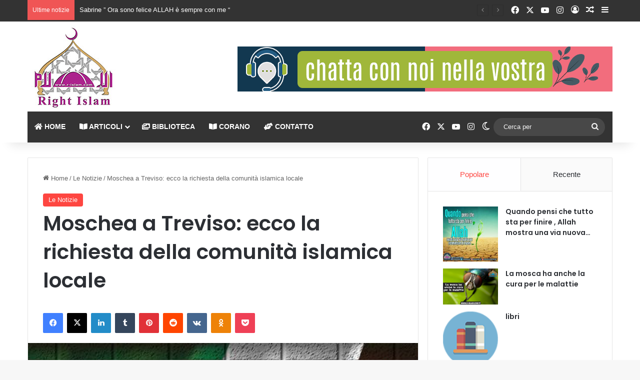

--- FILE ---
content_type: text/html; charset=UTF-8
request_url: https://r-islam.com/it/moschea-a-treviso-ecco-la-richiesta-della-comunita-islamica-locale/
body_size: 40824
content:
<!DOCTYPE html>
<html lang="it-IT" class="" data-skin="light">
<head>
	<meta charset="UTF-8" />
	<link rel="profile" href="https://gmpg.org/xfn/11" />
	
<meta http-equiv='x-dns-prefetch-control' content='on'>
<link rel='dns-prefetch' href='//cdnjs.cloudflare.com' />
<link rel='dns-prefetch' href='//ajax.googleapis.com' />
<link rel='dns-prefetch' href='//fonts.googleapis.com' />
<link rel='dns-prefetch' href='//fonts.gstatic.com' />
<link rel='dns-prefetch' href='//s.gravatar.com' />
<link rel='dns-prefetch' href='//www.google-analytics.com' />
<link rel='preload' as='script' href='https://ajax.googleapis.com/ajax/libs/webfont/1/webfont.js'>
<meta name='robots' content='index, follow, max-image-preview:large, max-snippet:-1, max-video-preview:-1' />
	<style>img:is([sizes="auto" i], [sizes^="auto," i]) { contain-intrinsic-size: 3000px 1500px }</style>
	
            <script data-no-defer="1" data-ezscrex="false" data-cfasync="false" data-pagespeed-no-defer data-cookieconsent="ignore">
                var ctPublicFunctions = {"_ajax_nonce":"f5e1a9c47a","_rest_nonce":"09d69fc23f","_ajax_url":"\/it\/wp-admin\/admin-ajax.php","_rest_url":"https:\/\/r-islam.com\/it\/wp-json\/","data__cookies_type":"none","data__ajax_type":"rest","data__bot_detector_enabled":"1","data__frontend_data_log_enabled":1,"cookiePrefix":"","wprocket_detected":false,"host_url":"r-islam.com","text__ee_click_to_select":"Click to select the whole data","text__ee_original_email":"The complete one is","text__ee_got_it":"Got it","text__ee_blocked":"Blocked","text__ee_cannot_connect":"Cannot connect","text__ee_cannot_decode":"Can not decode email. Unknown reason","text__ee_email_decoder":"CleanTalk email decoder","text__ee_wait_for_decoding":"The magic is on the way!","text__ee_decoding_process":"Please wait a few seconds while we decode the contact data."}
            </script>
        
            <script data-no-defer="1" data-ezscrex="false" data-cfasync="false" data-pagespeed-no-defer data-cookieconsent="ignore">
                var ctPublic = {"_ajax_nonce":"f5e1a9c47a","settings__forms__check_internal":"0","settings__forms__check_external":"0","settings__forms__force_protection":0,"settings__forms__search_test":"1","settings__data__bot_detector_enabled":"1","settings__sfw__anti_crawler":0,"blog_home":"https:\/\/r-islam.com\/it\/","pixel__setting":"3","pixel__enabled":false,"pixel__url":null,"data__email_check_before_post":"1","data__email_check_exist_post":1,"data__cookies_type":"none","data__key_is_ok":true,"data__visible_fields_required":true,"wl_brandname":"Anti-Spam by CleanTalk","wl_brandname_short":"CleanTalk","ct_checkjs_key":924192228,"emailEncoderPassKey":"b02ea6b5f24227c463f571f542a28e54","bot_detector_forms_excluded":"W10=","advancedCacheExists":false,"varnishCacheExists":false,"wc_ajax_add_to_cart":false}
            </script>
        
	<!-- This site is optimized with the Yoast SEO plugin v26.4 - https://yoast.com/wordpress/plugins/seo/ -->
	<title>Moschea a Treviso: ecco la richiesta della comunità islamica locale - II vero Islam II vero Islam</title>
	<meta name="description" content="Moschea a Treviso: ecco la richiesta della comunità islamica locale II vero Islam %" />
	<link rel="canonical" href="https://r-islam.com/it/moschea-a-treviso-ecco-la-richiesta-della-comunita-islamica-locale/" />
	<meta property="og:locale" content="it_IT" />
	<meta property="og:type" content="article" />
	<meta property="og:title" content="Moschea a Treviso: ecco la richiesta della comunità islamica locale - II vero Islam II vero Islam" />
	<meta property="og:description" content="Moschea a Treviso: ecco la richiesta della comunità islamica locale II vero Islam %" />
	<meta property="og:url" content="https://r-islam.com/it/moschea-a-treviso-ecco-la-richiesta-della-comunita-islamica-locale/" />
	<meta property="og:site_name" content="II vero Islam" />
	<meta property="article:published_time" content="2014-08-10T09:58:50+00:00" />
	<meta property="og:image" content="https://r-islam.com/it/wp-content/uploads/sites/6/2014/08/moschea%20a%20treviso.jpg" />
	<meta property="og:image:width" content="450" />
	<meta property="og:image:height" content="300" />
	<meta property="og:image:type" content="image/jpeg" />
	<meta name="author" content="Right Islam" />
	<meta name="twitter:card" content="summary_large_image" />
	<meta name="twitter:label1" content="Scritto da" />
	<meta name="twitter:data1" content="Right Islam" />
	<meta name="twitter:label2" content="Tempo di lettura stimato" />
	<meta name="twitter:data2" content="1 minuto" />
	<script type="application/ld+json" class="yoast-schema-graph">{"@context":"https://schema.org","@graph":[{"@type":"Article","@id":"https://r-islam.com/it/moschea-a-treviso-ecco-la-richiesta-della-comunita-islamica-locale/#article","isPartOf":{"@id":"https://r-islam.com/it/moschea-a-treviso-ecco-la-richiesta-della-comunita-islamica-locale/"},"author":{"name":"Right Islam","@id":"https://r-islam.com/it/#/schema/person/92de7dae6e843a9ee2e94aa4a9b5133d"},"headline":"Moschea a Treviso: ecco la richiesta della comunità islamica locale","datePublished":"2014-08-10T09:58:50+00:00","mainEntityOfPage":{"@id":"https://r-islam.com/it/moschea-a-treviso-ecco-la-richiesta-della-comunita-islamica-locale/"},"wordCount":222,"commentCount":0,"publisher":{"@id":"https://r-islam.com/it/#organization"},"image":{"@id":"https://r-islam.com/it/moschea-a-treviso-ecco-la-richiesta-della-comunita-islamica-locale/#primaryimage"},"thumbnailUrl":"https://r-islam.com/it/wp-content/uploads/sites/6/2014/08/moschea a treviso.jpg","articleSection":["Le Notizie"],"inLanguage":"it-IT","potentialAction":[{"@type":"CommentAction","name":"Comment","target":["https://r-islam.com/it/moschea-a-treviso-ecco-la-richiesta-della-comunita-islamica-locale/#respond"]}]},{"@type":"WebPage","@id":"https://r-islam.com/it/moschea-a-treviso-ecco-la-richiesta-della-comunita-islamica-locale/","url":"https://r-islam.com/it/moschea-a-treviso-ecco-la-richiesta-della-comunita-islamica-locale/","name":"Moschea a Treviso: ecco la richiesta della comunità islamica locale - II vero Islam II vero Islam","isPartOf":{"@id":"https://r-islam.com/it/#website"},"primaryImageOfPage":{"@id":"https://r-islam.com/it/moschea-a-treviso-ecco-la-richiesta-della-comunita-islamica-locale/#primaryimage"},"image":{"@id":"https://r-islam.com/it/moschea-a-treviso-ecco-la-richiesta-della-comunita-islamica-locale/#primaryimage"},"thumbnailUrl":"https://r-islam.com/it/wp-content/uploads/sites/6/2014/08/moschea a treviso.jpg","datePublished":"2014-08-10T09:58:50+00:00","description":"Moschea a Treviso: ecco la richiesta della comunità islamica locale II vero Islam %","breadcrumb":{"@id":"https://r-islam.com/it/moschea-a-treviso-ecco-la-richiesta-della-comunita-islamica-locale/#breadcrumb"},"inLanguage":"it-IT","potentialAction":[{"@type":"ReadAction","target":["https://r-islam.com/it/moschea-a-treviso-ecco-la-richiesta-della-comunita-islamica-locale/"]}]},{"@type":"ImageObject","inLanguage":"it-IT","@id":"https://r-islam.com/it/moschea-a-treviso-ecco-la-richiesta-della-comunita-islamica-locale/#primaryimage","url":"https://r-islam.com/it/wp-content/uploads/sites/6/2014/08/moschea a treviso.jpg","contentUrl":"https://r-islam.com/it/wp-content/uploads/sites/6/2014/08/moschea a treviso.jpg","width":450,"height":300},{"@type":"BreadcrumbList","@id":"https://r-islam.com/it/moschea-a-treviso-ecco-la-richiesta-della-comunita-islamica-locale/#breadcrumb","itemListElement":[{"@type":"ListItem","position":1,"name":"Home","item":"https://r-islam.com/it/"},{"@type":"ListItem","position":2,"name":" Articoli","item":"https://r-islam.com/it/articoli/"},{"@type":"ListItem","position":3,"name":"Moschea a Treviso: ecco la richiesta della comunità islamica locale"}]},{"@type":"WebSite","@id":"https://r-islam.com/it/#website","url":"https://r-islam.com/it/","name":"II vero Islam","description":"","publisher":{"@id":"https://r-islam.com/it/#organization"},"potentialAction":[{"@type":"SearchAction","target":{"@type":"EntryPoint","urlTemplate":"https://r-islam.com/it/?s={search_term_string}"},"query-input":{"@type":"PropertyValueSpecification","valueRequired":true,"valueName":"search_term_string"}}],"inLanguage":"it-IT"},{"@type":"Organization","@id":"https://r-islam.com/it/#organization","name":"II vero Islam","url":"https://r-islam.com/it/","logo":{"@type":"ImageObject","inLanguage":"it-IT","@id":"https://r-islam.com/it/#/schema/logo/image/","url":"https://r-islam.com/it/wp-content/uploads/sites/6/2024/02/cropped-logo-small.jpg","contentUrl":"https://r-islam.com/it/wp-content/uploads/sites/6/2024/02/cropped-logo-small.jpg","width":512,"height":512,"caption":"II vero Islam"},"image":{"@id":"https://r-islam.com/it/#/schema/logo/image/"}},{"@type":"Person","@id":"https://r-islam.com/it/#/schema/person/92de7dae6e843a9ee2e94aa4a9b5133d","name":"Right Islam","image":{"@type":"ImageObject","inLanguage":"it-IT","@id":"https://r-islam.com/it/#/schema/person/image/","url":"https://secure.gravatar.com/avatar/02bc82baefedb88212fdfbdbc558b74e6c80b15750921e0ebbcfc450427d426b?s=96&d=mm&r=g","contentUrl":"https://secure.gravatar.com/avatar/02bc82baefedb88212fdfbdbc558b74e6c80b15750921e0ebbcfc450427d426b?s=96&d=mm&r=g","caption":"Right Islam"},"url":"https://r-islam.com/it/author/it-admin/"}]}</script>
	<!-- / Yoast SEO plugin. -->


<link rel='dns-prefetch' href='//fd.cleantalk.org' />
<link rel="alternate" type="application/rss+xml" title="II vero Islam &raquo; Feed" href="https://r-islam.com/it/feed/" />
<link rel="alternate" type="application/rss+xml" title="II vero Islam &raquo; Feed dei commenti" href="https://r-islam.com/it/comments/feed/" />
		<script type="text/javascript">
			try {
				if( 'undefined' != typeof localStorage ){
					var tieSkin = localStorage.getItem('tie-skin');
				}

				
				var html = document.getElementsByTagName('html')[0].classList,
						htmlSkin = 'light';

				if( html.contains('dark-skin') ){
					htmlSkin = 'dark';
				}

				if( tieSkin != null && tieSkin != htmlSkin ){
					html.add('tie-skin-inverted');
					var tieSkinInverted = true;
				}

				if( tieSkin == 'dark' ){
					html.add('dark-skin');
				}
				else if( tieSkin == 'light' ){
					html.remove( 'dark-skin' );
				}
				
			} catch(e) { console.log( e ) }

		</script>
		<link rel="alternate" type="application/rss+xml" title="II vero Islam &raquo; Moschea a Treviso: ecco la richiesta della comunità islamica locale Feed dei commenti" href="https://r-islam.com/it/moschea-a-treviso-ecco-la-richiesta-della-comunita-islamica-locale/feed/" />

		<style type="text/css">
			:root{				
			--tie-preset-gradient-1: linear-gradient(135deg, rgba(6, 147, 227, 1) 0%, rgb(155, 81, 224) 100%);
			--tie-preset-gradient-2: linear-gradient(135deg, rgb(122, 220, 180) 0%, rgb(0, 208, 130) 100%);
			--tie-preset-gradient-3: linear-gradient(135deg, rgba(252, 185, 0, 1) 0%, rgba(255, 105, 0, 1) 100%);
			--tie-preset-gradient-4: linear-gradient(135deg, rgba(255, 105, 0, 1) 0%, rgb(207, 46, 46) 100%);
			--tie-preset-gradient-5: linear-gradient(135deg, rgb(238, 238, 238) 0%, rgb(169, 184, 195) 100%);
			--tie-preset-gradient-6: linear-gradient(135deg, rgb(74, 234, 220) 0%, rgb(151, 120, 209) 20%, rgb(207, 42, 186) 40%, rgb(238, 44, 130) 60%, rgb(251, 105, 98) 80%, rgb(254, 248, 76) 100%);
			--tie-preset-gradient-7: linear-gradient(135deg, rgb(255, 206, 236) 0%, rgb(152, 150, 240) 100%);
			--tie-preset-gradient-8: linear-gradient(135deg, rgb(254, 205, 165) 0%, rgb(254, 45, 45) 50%, rgb(107, 0, 62) 100%);
			--tie-preset-gradient-9: linear-gradient(135deg, rgb(255, 203, 112) 0%, rgb(199, 81, 192) 50%, rgb(65, 88, 208) 100%);
			--tie-preset-gradient-10: linear-gradient(135deg, rgb(255, 245, 203) 0%, rgb(182, 227, 212) 50%, rgb(51, 167, 181) 100%);
			--tie-preset-gradient-11: linear-gradient(135deg, rgb(202, 248, 128) 0%, rgb(113, 206, 126) 100%);
			--tie-preset-gradient-12: linear-gradient(135deg, rgb(2, 3, 129) 0%, rgb(40, 116, 252) 100%);
			--tie-preset-gradient-13: linear-gradient(135deg, #4D34FA, #ad34fa);
			--tie-preset-gradient-14: linear-gradient(135deg, #0057FF, #31B5FF);
			--tie-preset-gradient-15: linear-gradient(135deg, #FF007A, #FF81BD);
			--tie-preset-gradient-16: linear-gradient(135deg, #14111E, #4B4462);
			--tie-preset-gradient-17: linear-gradient(135deg, #F32758, #FFC581);

			
					--main-nav-background: #1f2024;
					--main-nav-secondry-background: rgba(0,0,0,0.2);
					--main-nav-primary-color: #0088ff;
					--main-nav-contrast-primary-color: #FFFFFF;
					--main-nav-text-color: #FFFFFF;
					--main-nav-secondry-text-color: rgba(225,255,255,0.5);
					--main-nav-main-border-color: rgba(255,255,255,0.07);
					--main-nav-secondry-border-color: rgba(255,255,255,0.04);
				
			}
		</style>
	<meta name="viewport" content="width=device-width, initial-scale=1.0" />		<!-- This site uses the Google Analytics by MonsterInsights plugin v9.10.0 - Using Analytics tracking - https://www.monsterinsights.com/ -->
							<script src="//www.googletagmanager.com/gtag/js?id=G-9CMWS8JS33"  data-cfasync="false" data-wpfc-render="false" type="text/javascript" async></script>
			<script data-cfasync="false" data-wpfc-render="false" type="text/javascript">
				var mi_version = '9.10.0';
				var mi_track_user = true;
				var mi_no_track_reason = '';
								var MonsterInsightsDefaultLocations = {"page_location":"https:\/\/r-islam.com\/it\/moschea-a-treviso-ecco-la-richiesta-della-comunita-islamica-locale\/"};
								if ( typeof MonsterInsightsPrivacyGuardFilter === 'function' ) {
					var MonsterInsightsLocations = (typeof MonsterInsightsExcludeQuery === 'object') ? MonsterInsightsPrivacyGuardFilter( MonsterInsightsExcludeQuery ) : MonsterInsightsPrivacyGuardFilter( MonsterInsightsDefaultLocations );
				} else {
					var MonsterInsightsLocations = (typeof MonsterInsightsExcludeQuery === 'object') ? MonsterInsightsExcludeQuery : MonsterInsightsDefaultLocations;
				}

								var disableStrs = [
										'ga-disable-G-9CMWS8JS33',
									];

				/* Function to detect opted out users */
				function __gtagTrackerIsOptedOut() {
					for (var index = 0; index < disableStrs.length; index++) {
						if (document.cookie.indexOf(disableStrs[index] + '=true') > -1) {
							return true;
						}
					}

					return false;
				}

				/* Disable tracking if the opt-out cookie exists. */
				if (__gtagTrackerIsOptedOut()) {
					for (var index = 0; index < disableStrs.length; index++) {
						window[disableStrs[index]] = true;
					}
				}

				/* Opt-out function */
				function __gtagTrackerOptout() {
					for (var index = 0; index < disableStrs.length; index++) {
						document.cookie = disableStrs[index] + '=true; expires=Thu, 31 Dec 2099 23:59:59 UTC; path=/';
						window[disableStrs[index]] = true;
					}
				}

				if ('undefined' === typeof gaOptout) {
					function gaOptout() {
						__gtagTrackerOptout();
					}
				}
								window.dataLayer = window.dataLayer || [];

				window.MonsterInsightsDualTracker = {
					helpers: {},
					trackers: {},
				};
				if (mi_track_user) {
					function __gtagDataLayer() {
						dataLayer.push(arguments);
					}

					function __gtagTracker(type, name, parameters) {
						if (!parameters) {
							parameters = {};
						}

						if (parameters.send_to) {
							__gtagDataLayer.apply(null, arguments);
							return;
						}

						if (type === 'event') {
														parameters.send_to = monsterinsights_frontend.v4_id;
							var hookName = name;
							if (typeof parameters['event_category'] !== 'undefined') {
								hookName = parameters['event_category'] + ':' + name;
							}

							if (typeof MonsterInsightsDualTracker.trackers[hookName] !== 'undefined') {
								MonsterInsightsDualTracker.trackers[hookName](parameters);
							} else {
								__gtagDataLayer('event', name, parameters);
							}
							
						} else {
							__gtagDataLayer.apply(null, arguments);
						}
					}

					__gtagTracker('js', new Date());
					__gtagTracker('set', {
						'developer_id.dZGIzZG': true,
											});
					if ( MonsterInsightsLocations.page_location ) {
						__gtagTracker('set', MonsterInsightsLocations);
					}
										__gtagTracker('config', 'G-9CMWS8JS33', {"forceSSL":"true","link_attribution":"true"} );
										window.gtag = __gtagTracker;										(function () {
						/* https://developers.google.com/analytics/devguides/collection/analyticsjs/ */
						/* ga and __gaTracker compatibility shim. */
						var noopfn = function () {
							return null;
						};
						var newtracker = function () {
							return new Tracker();
						};
						var Tracker = function () {
							return null;
						};
						var p = Tracker.prototype;
						p.get = noopfn;
						p.set = noopfn;
						p.send = function () {
							var args = Array.prototype.slice.call(arguments);
							args.unshift('send');
							__gaTracker.apply(null, args);
						};
						var __gaTracker = function () {
							var len = arguments.length;
							if (len === 0) {
								return;
							}
							var f = arguments[len - 1];
							if (typeof f !== 'object' || f === null || typeof f.hitCallback !== 'function') {
								if ('send' === arguments[0]) {
									var hitConverted, hitObject = false, action;
									if ('event' === arguments[1]) {
										if ('undefined' !== typeof arguments[3]) {
											hitObject = {
												'eventAction': arguments[3],
												'eventCategory': arguments[2],
												'eventLabel': arguments[4],
												'value': arguments[5] ? arguments[5] : 1,
											}
										}
									}
									if ('pageview' === arguments[1]) {
										if ('undefined' !== typeof arguments[2]) {
											hitObject = {
												'eventAction': 'page_view',
												'page_path': arguments[2],
											}
										}
									}
									if (typeof arguments[2] === 'object') {
										hitObject = arguments[2];
									}
									if (typeof arguments[5] === 'object') {
										Object.assign(hitObject, arguments[5]);
									}
									if ('undefined' !== typeof arguments[1].hitType) {
										hitObject = arguments[1];
										if ('pageview' === hitObject.hitType) {
											hitObject.eventAction = 'page_view';
										}
									}
									if (hitObject) {
										action = 'timing' === arguments[1].hitType ? 'timing_complete' : hitObject.eventAction;
										hitConverted = mapArgs(hitObject);
										__gtagTracker('event', action, hitConverted);
									}
								}
								return;
							}

							function mapArgs(args) {
								var arg, hit = {};
								var gaMap = {
									'eventCategory': 'event_category',
									'eventAction': 'event_action',
									'eventLabel': 'event_label',
									'eventValue': 'event_value',
									'nonInteraction': 'non_interaction',
									'timingCategory': 'event_category',
									'timingVar': 'name',
									'timingValue': 'value',
									'timingLabel': 'event_label',
									'page': 'page_path',
									'location': 'page_location',
									'title': 'page_title',
									'referrer' : 'page_referrer',
								};
								for (arg in args) {
																		if (!(!args.hasOwnProperty(arg) || !gaMap.hasOwnProperty(arg))) {
										hit[gaMap[arg]] = args[arg];
									} else {
										hit[arg] = args[arg];
									}
								}
								return hit;
							}

							try {
								f.hitCallback();
							} catch (ex) {
							}
						};
						__gaTracker.create = newtracker;
						__gaTracker.getByName = newtracker;
						__gaTracker.getAll = function () {
							return [];
						};
						__gaTracker.remove = noopfn;
						__gaTracker.loaded = true;
						window['__gaTracker'] = __gaTracker;
					})();
									} else {
										console.log("");
					(function () {
						function __gtagTracker() {
							return null;
						}

						window['__gtagTracker'] = __gtagTracker;
						window['gtag'] = __gtagTracker;
					})();
									}
			</script>
							<!-- / Google Analytics by MonsterInsights -->
		<script type="text/javascript">
/* <![CDATA[ */
window._wpemojiSettings = {"baseUrl":"https:\/\/s.w.org\/images\/core\/emoji\/16.0.1\/72x72\/","ext":".png","svgUrl":"https:\/\/s.w.org\/images\/core\/emoji\/16.0.1\/svg\/","svgExt":".svg","source":{"concatemoji":"https:\/\/r-islam.com\/it\/wp-includes\/js\/wp-emoji-release.min.js?ver=6.8.3"}};
/*! This file is auto-generated */
!function(s,n){var o,i,e;function c(e){try{var t={supportTests:e,timestamp:(new Date).valueOf()};sessionStorage.setItem(o,JSON.stringify(t))}catch(e){}}function p(e,t,n){e.clearRect(0,0,e.canvas.width,e.canvas.height),e.fillText(t,0,0);var t=new Uint32Array(e.getImageData(0,0,e.canvas.width,e.canvas.height).data),a=(e.clearRect(0,0,e.canvas.width,e.canvas.height),e.fillText(n,0,0),new Uint32Array(e.getImageData(0,0,e.canvas.width,e.canvas.height).data));return t.every(function(e,t){return e===a[t]})}function u(e,t){e.clearRect(0,0,e.canvas.width,e.canvas.height),e.fillText(t,0,0);for(var n=e.getImageData(16,16,1,1),a=0;a<n.data.length;a++)if(0!==n.data[a])return!1;return!0}function f(e,t,n,a){switch(t){case"flag":return n(e,"\ud83c\udff3\ufe0f\u200d\u26a7\ufe0f","\ud83c\udff3\ufe0f\u200b\u26a7\ufe0f")?!1:!n(e,"\ud83c\udde8\ud83c\uddf6","\ud83c\udde8\u200b\ud83c\uddf6")&&!n(e,"\ud83c\udff4\udb40\udc67\udb40\udc62\udb40\udc65\udb40\udc6e\udb40\udc67\udb40\udc7f","\ud83c\udff4\u200b\udb40\udc67\u200b\udb40\udc62\u200b\udb40\udc65\u200b\udb40\udc6e\u200b\udb40\udc67\u200b\udb40\udc7f");case"emoji":return!a(e,"\ud83e\udedf")}return!1}function g(e,t,n,a){var r="undefined"!=typeof WorkerGlobalScope&&self instanceof WorkerGlobalScope?new OffscreenCanvas(300,150):s.createElement("canvas"),o=r.getContext("2d",{willReadFrequently:!0}),i=(o.textBaseline="top",o.font="600 32px Arial",{});return e.forEach(function(e){i[e]=t(o,e,n,a)}),i}function t(e){var t=s.createElement("script");t.src=e,t.defer=!0,s.head.appendChild(t)}"undefined"!=typeof Promise&&(o="wpEmojiSettingsSupports",i=["flag","emoji"],n.supports={everything:!0,everythingExceptFlag:!0},e=new Promise(function(e){s.addEventListener("DOMContentLoaded",e,{once:!0})}),new Promise(function(t){var n=function(){try{var e=JSON.parse(sessionStorage.getItem(o));if("object"==typeof e&&"number"==typeof e.timestamp&&(new Date).valueOf()<e.timestamp+604800&&"object"==typeof e.supportTests)return e.supportTests}catch(e){}return null}();if(!n){if("undefined"!=typeof Worker&&"undefined"!=typeof OffscreenCanvas&&"undefined"!=typeof URL&&URL.createObjectURL&&"undefined"!=typeof Blob)try{var e="postMessage("+g.toString()+"("+[JSON.stringify(i),f.toString(),p.toString(),u.toString()].join(",")+"));",a=new Blob([e],{type:"text/javascript"}),r=new Worker(URL.createObjectURL(a),{name:"wpTestEmojiSupports"});return void(r.onmessage=function(e){c(n=e.data),r.terminate(),t(n)})}catch(e){}c(n=g(i,f,p,u))}t(n)}).then(function(e){for(var t in e)n.supports[t]=e[t],n.supports.everything=n.supports.everything&&n.supports[t],"flag"!==t&&(n.supports.everythingExceptFlag=n.supports.everythingExceptFlag&&n.supports[t]);n.supports.everythingExceptFlag=n.supports.everythingExceptFlag&&!n.supports.flag,n.DOMReady=!1,n.readyCallback=function(){n.DOMReady=!0}}).then(function(){return e}).then(function(){var e;n.supports.everything||(n.readyCallback(),(e=n.source||{}).concatemoji?t(e.concatemoji):e.wpemoji&&e.twemoji&&(t(e.twemoji),t(e.wpemoji)))}))}((window,document),window._wpemojiSettings);
/* ]]> */
</script>
<style id='wp-emoji-styles-inline-css' type='text/css'>

	img.wp-smiley, img.emoji {
		display: inline !important;
		border: none !important;
		box-shadow: none !important;
		height: 1em !important;
		width: 1em !important;
		margin: 0 0.07em !important;
		vertical-align: -0.1em !important;
		background: none !important;
		padding: 0 !important;
	}
</style>
<style id='global-styles-inline-css' type='text/css'>
:root{--wp--preset--aspect-ratio--square: 1;--wp--preset--aspect-ratio--4-3: 4/3;--wp--preset--aspect-ratio--3-4: 3/4;--wp--preset--aspect-ratio--3-2: 3/2;--wp--preset--aspect-ratio--2-3: 2/3;--wp--preset--aspect-ratio--16-9: 16/9;--wp--preset--aspect-ratio--9-16: 9/16;--wp--preset--color--black: #000000;--wp--preset--color--cyan-bluish-gray: #abb8c3;--wp--preset--color--white: #ffffff;--wp--preset--color--pale-pink: #f78da7;--wp--preset--color--vivid-red: #cf2e2e;--wp--preset--color--luminous-vivid-orange: #ff6900;--wp--preset--color--luminous-vivid-amber: #fcb900;--wp--preset--color--light-green-cyan: #7bdcb5;--wp--preset--color--vivid-green-cyan: #00d084;--wp--preset--color--pale-cyan-blue: #8ed1fc;--wp--preset--color--vivid-cyan-blue: #0693e3;--wp--preset--color--vivid-purple: #9b51e0;--wp--preset--gradient--vivid-cyan-blue-to-vivid-purple: linear-gradient(135deg,rgba(6,147,227,1) 0%,rgb(155,81,224) 100%);--wp--preset--gradient--light-green-cyan-to-vivid-green-cyan: linear-gradient(135deg,rgb(122,220,180) 0%,rgb(0,208,130) 100%);--wp--preset--gradient--luminous-vivid-amber-to-luminous-vivid-orange: linear-gradient(135deg,rgba(252,185,0,1) 0%,rgba(255,105,0,1) 100%);--wp--preset--gradient--luminous-vivid-orange-to-vivid-red: linear-gradient(135deg,rgba(255,105,0,1) 0%,rgb(207,46,46) 100%);--wp--preset--gradient--very-light-gray-to-cyan-bluish-gray: linear-gradient(135deg,rgb(238,238,238) 0%,rgb(169,184,195) 100%);--wp--preset--gradient--cool-to-warm-spectrum: linear-gradient(135deg,rgb(74,234,220) 0%,rgb(151,120,209) 20%,rgb(207,42,186) 40%,rgb(238,44,130) 60%,rgb(251,105,98) 80%,rgb(254,248,76) 100%);--wp--preset--gradient--blush-light-purple: linear-gradient(135deg,rgb(255,206,236) 0%,rgb(152,150,240) 100%);--wp--preset--gradient--blush-bordeaux: linear-gradient(135deg,rgb(254,205,165) 0%,rgb(254,45,45) 50%,rgb(107,0,62) 100%);--wp--preset--gradient--luminous-dusk: linear-gradient(135deg,rgb(255,203,112) 0%,rgb(199,81,192) 50%,rgb(65,88,208) 100%);--wp--preset--gradient--pale-ocean: linear-gradient(135deg,rgb(255,245,203) 0%,rgb(182,227,212) 50%,rgb(51,167,181) 100%);--wp--preset--gradient--electric-grass: linear-gradient(135deg,rgb(202,248,128) 0%,rgb(113,206,126) 100%);--wp--preset--gradient--midnight: linear-gradient(135deg,rgb(2,3,129) 0%,rgb(40,116,252) 100%);--wp--preset--font-size--small: 13px;--wp--preset--font-size--medium: 20px;--wp--preset--font-size--large: 36px;--wp--preset--font-size--x-large: 42px;--wp--preset--spacing--20: 0.44rem;--wp--preset--spacing--30: 0.67rem;--wp--preset--spacing--40: 1rem;--wp--preset--spacing--50: 1.5rem;--wp--preset--spacing--60: 2.25rem;--wp--preset--spacing--70: 3.38rem;--wp--preset--spacing--80: 5.06rem;--wp--preset--shadow--natural: 6px 6px 9px rgba(0, 0, 0, 0.2);--wp--preset--shadow--deep: 12px 12px 50px rgba(0, 0, 0, 0.4);--wp--preset--shadow--sharp: 6px 6px 0px rgba(0, 0, 0, 0.2);--wp--preset--shadow--outlined: 6px 6px 0px -3px rgba(255, 255, 255, 1), 6px 6px rgba(0, 0, 0, 1);--wp--preset--shadow--crisp: 6px 6px 0px rgba(0, 0, 0, 1);}:where(.is-layout-flex){gap: 0.5em;}:where(.is-layout-grid){gap: 0.5em;}body .is-layout-flex{display: flex;}.is-layout-flex{flex-wrap: wrap;align-items: center;}.is-layout-flex > :is(*, div){margin: 0;}body .is-layout-grid{display: grid;}.is-layout-grid > :is(*, div){margin: 0;}:where(.wp-block-columns.is-layout-flex){gap: 2em;}:where(.wp-block-columns.is-layout-grid){gap: 2em;}:where(.wp-block-post-template.is-layout-flex){gap: 1.25em;}:where(.wp-block-post-template.is-layout-grid){gap: 1.25em;}.has-black-color{color: var(--wp--preset--color--black) !important;}.has-cyan-bluish-gray-color{color: var(--wp--preset--color--cyan-bluish-gray) !important;}.has-white-color{color: var(--wp--preset--color--white) !important;}.has-pale-pink-color{color: var(--wp--preset--color--pale-pink) !important;}.has-vivid-red-color{color: var(--wp--preset--color--vivid-red) !important;}.has-luminous-vivid-orange-color{color: var(--wp--preset--color--luminous-vivid-orange) !important;}.has-luminous-vivid-amber-color{color: var(--wp--preset--color--luminous-vivid-amber) !important;}.has-light-green-cyan-color{color: var(--wp--preset--color--light-green-cyan) !important;}.has-vivid-green-cyan-color{color: var(--wp--preset--color--vivid-green-cyan) !important;}.has-pale-cyan-blue-color{color: var(--wp--preset--color--pale-cyan-blue) !important;}.has-vivid-cyan-blue-color{color: var(--wp--preset--color--vivid-cyan-blue) !important;}.has-vivid-purple-color{color: var(--wp--preset--color--vivid-purple) !important;}.has-black-background-color{background-color: var(--wp--preset--color--black) !important;}.has-cyan-bluish-gray-background-color{background-color: var(--wp--preset--color--cyan-bluish-gray) !important;}.has-white-background-color{background-color: var(--wp--preset--color--white) !important;}.has-pale-pink-background-color{background-color: var(--wp--preset--color--pale-pink) !important;}.has-vivid-red-background-color{background-color: var(--wp--preset--color--vivid-red) !important;}.has-luminous-vivid-orange-background-color{background-color: var(--wp--preset--color--luminous-vivid-orange) !important;}.has-luminous-vivid-amber-background-color{background-color: var(--wp--preset--color--luminous-vivid-amber) !important;}.has-light-green-cyan-background-color{background-color: var(--wp--preset--color--light-green-cyan) !important;}.has-vivid-green-cyan-background-color{background-color: var(--wp--preset--color--vivid-green-cyan) !important;}.has-pale-cyan-blue-background-color{background-color: var(--wp--preset--color--pale-cyan-blue) !important;}.has-vivid-cyan-blue-background-color{background-color: var(--wp--preset--color--vivid-cyan-blue) !important;}.has-vivid-purple-background-color{background-color: var(--wp--preset--color--vivid-purple) !important;}.has-black-border-color{border-color: var(--wp--preset--color--black) !important;}.has-cyan-bluish-gray-border-color{border-color: var(--wp--preset--color--cyan-bluish-gray) !important;}.has-white-border-color{border-color: var(--wp--preset--color--white) !important;}.has-pale-pink-border-color{border-color: var(--wp--preset--color--pale-pink) !important;}.has-vivid-red-border-color{border-color: var(--wp--preset--color--vivid-red) !important;}.has-luminous-vivid-orange-border-color{border-color: var(--wp--preset--color--luminous-vivid-orange) !important;}.has-luminous-vivid-amber-border-color{border-color: var(--wp--preset--color--luminous-vivid-amber) !important;}.has-light-green-cyan-border-color{border-color: var(--wp--preset--color--light-green-cyan) !important;}.has-vivid-green-cyan-border-color{border-color: var(--wp--preset--color--vivid-green-cyan) !important;}.has-pale-cyan-blue-border-color{border-color: var(--wp--preset--color--pale-cyan-blue) !important;}.has-vivid-cyan-blue-border-color{border-color: var(--wp--preset--color--vivid-cyan-blue) !important;}.has-vivid-purple-border-color{border-color: var(--wp--preset--color--vivid-purple) !important;}.has-vivid-cyan-blue-to-vivid-purple-gradient-background{background: var(--wp--preset--gradient--vivid-cyan-blue-to-vivid-purple) !important;}.has-light-green-cyan-to-vivid-green-cyan-gradient-background{background: var(--wp--preset--gradient--light-green-cyan-to-vivid-green-cyan) !important;}.has-luminous-vivid-amber-to-luminous-vivid-orange-gradient-background{background: var(--wp--preset--gradient--luminous-vivid-amber-to-luminous-vivid-orange) !important;}.has-luminous-vivid-orange-to-vivid-red-gradient-background{background: var(--wp--preset--gradient--luminous-vivid-orange-to-vivid-red) !important;}.has-very-light-gray-to-cyan-bluish-gray-gradient-background{background: var(--wp--preset--gradient--very-light-gray-to-cyan-bluish-gray) !important;}.has-cool-to-warm-spectrum-gradient-background{background: var(--wp--preset--gradient--cool-to-warm-spectrum) !important;}.has-blush-light-purple-gradient-background{background: var(--wp--preset--gradient--blush-light-purple) !important;}.has-blush-bordeaux-gradient-background{background: var(--wp--preset--gradient--blush-bordeaux) !important;}.has-luminous-dusk-gradient-background{background: var(--wp--preset--gradient--luminous-dusk) !important;}.has-pale-ocean-gradient-background{background: var(--wp--preset--gradient--pale-ocean) !important;}.has-electric-grass-gradient-background{background: var(--wp--preset--gradient--electric-grass) !important;}.has-midnight-gradient-background{background: var(--wp--preset--gradient--midnight) !important;}.has-small-font-size{font-size: var(--wp--preset--font-size--small) !important;}.has-medium-font-size{font-size: var(--wp--preset--font-size--medium) !important;}.has-large-font-size{font-size: var(--wp--preset--font-size--large) !important;}.has-x-large-font-size{font-size: var(--wp--preset--font-size--x-large) !important;}
:where(.wp-block-post-template.is-layout-flex){gap: 1.25em;}:where(.wp-block-post-template.is-layout-grid){gap: 1.25em;}
:where(.wp-block-columns.is-layout-flex){gap: 2em;}:where(.wp-block-columns.is-layout-grid){gap: 2em;}
:root :where(.wp-block-pullquote){font-size: 1.5em;line-height: 1.6;}
</style>
<link rel='stylesheet' id='cleantalk-public-css-css' href='https://r-islam.com/it/wp-content/plugins/cleantalk-spam-protect/css/cleantalk-public.min.css?ver=6.68_1763074091' type='text/css' media='all' />
<link rel='stylesheet' id='cleantalk-email-decoder-css-css' href='https://r-islam.com/it/wp-content/plugins/cleantalk-spam-protect/css/cleantalk-email-decoder.min.css?ver=6.68_1763074091' type='text/css' media='all' />
<link rel='stylesheet' id='taqyeem-buttons-style-css' href='https://r-islam.com/it/wp-content/plugins/taqyeem-buttons/assets/style.css?ver=6.8.3' type='text/css' media='all' />
<link rel='stylesheet' id='tie-css-base-css' href='https://r-islam.com/it/wp-content/themes/jannah/assets/css/base.min.css?ver=7.1.1' type='text/css' media='all' />
<link rel='stylesheet' id='tie-css-styles-css' href='https://r-islam.com/it/wp-content/themes/jannah/assets/css/style.min.css?ver=7.1.1' type='text/css' media='all' />
<link rel='stylesheet' id='tie-css-widgets-css' href='https://r-islam.com/it/wp-content/themes/jannah/assets/css/widgets.min.css?ver=7.1.1' type='text/css' media='all' />
<link rel='stylesheet' id='tie-css-helpers-css' href='https://r-islam.com/it/wp-content/themes/jannah/assets/css/helpers.min.css?ver=7.1.1' type='text/css' media='all' />
<link rel='stylesheet' id='tie-fontawesome5-css' href='https://r-islam.com/it/wp-content/themes/jannah/assets/css/fontawesome.css?ver=7.1.1' type='text/css' media='all' />
<link rel='stylesheet' id='tie-css-ilightbox-css' href='https://r-islam.com/it/wp-content/themes/jannah/assets/ilightbox/dark-skin/skin.css?ver=7.1.1' type='text/css' media='all' />
<link rel='stylesheet' id='tie-css-shortcodes-css' href='https://r-islam.com/it/wp-content/themes/jannah/assets/css/plugins/shortcodes.min.css?ver=7.1.1' type='text/css' media='all' />
<link rel='stylesheet' id='tie-css-single-css' href='https://r-islam.com/it/wp-content/themes/jannah/assets/css/single.min.css?ver=7.1.1' type='text/css' media='all' />
<link rel='stylesheet' id='tie-css-print-css' href='https://r-islam.com/it/wp-content/themes/jannah/assets/css/print.css?ver=7.1.1' type='text/css' media='print' />
<link rel='stylesheet' id='taqyeem-styles-css' href='https://r-islam.com/it/wp-content/themes/jannah/assets/css/plugins/taqyeem.min.css?ver=7.1.1' type='text/css' media='all' />
<style id='taqyeem-styles-inline-css' type='text/css'>
.wf-active .logo-text,.wf-active h1,.wf-active h2,.wf-active h3,.wf-active h4,.wf-active h5,.wf-active h6,.wf-active .the-subtitle{font-family: 'Poppins';}#main-nav .main-menu > ul > li > a{text-transform: uppercase;}:root:root{--brand-color: #fe4641;--dark-brand-color: #cc140f;--bright-color: #FFFFFF;--base-color: #2c2f34;}#reading-position-indicator{box-shadow: 0 0 10px rgba( 254,70,65,0.7);}:root:root{--brand-color: #fe4641;--dark-brand-color: #cc140f;--bright-color: #FFFFFF;--base-color: #2c2f34;}#reading-position-indicator{box-shadow: 0 0 10px rgba( 254,70,65,0.7);}#top-nav,#top-nav .sub-menu,#top-nav .comp-sub-menu,#top-nav .ticker-content,#top-nav .ticker-swipe,.top-nav-boxed #top-nav .topbar-wrapper,.top-nav-dark .top-menu ul,#autocomplete-suggestions.search-in-top-nav{background-color : #333333;}#top-nav *,#autocomplete-suggestions.search-in-top-nav{border-color: rgba( #FFFFFF,0.08);}#top-nav .icon-basecloud-bg:after{color: #333333;}#top-nav a:not(:hover),#top-nav input,#top-nav #search-submit,#top-nav .fa-spinner,#top-nav .dropdown-social-icons li a span,#top-nav .components > li .social-link:not(:hover) span,#autocomplete-suggestions.search-in-top-nav a{color: #ffffff;}#top-nav input::-moz-placeholder{color: #ffffff;}#top-nav input:-moz-placeholder{color: #ffffff;}#top-nav input:-ms-input-placeholder{color: #ffffff;}#top-nav input::-webkit-input-placeholder{color: #ffffff;}#top-nav,.search-in-top-nav{--tie-buttons-color: #fe4641;--tie-buttons-border-color: #fe4641;--tie-buttons-text: #FFFFFF;--tie-buttons-hover-color: #e02823;}#top-nav a:hover,#top-nav .menu li:hover > a,#top-nav .menu > .tie-current-menu > a,#top-nav .components > li:hover > a,#top-nav .components #search-submit:hover,#autocomplete-suggestions.search-in-top-nav .post-title a:hover{color: #fe4641;}#top-nav,#top-nav .comp-sub-menu,#top-nav .tie-weather-widget{color: #aaaaaa;}#autocomplete-suggestions.search-in-top-nav .post-meta,#autocomplete-suggestions.search-in-top-nav .post-meta a:not(:hover){color: rgba( 170,170,170,0.7 );}#top-nav .weather-icon .icon-cloud,#top-nav .weather-icon .icon-basecloud-bg,#top-nav .weather-icon .icon-cloud-behind{color: #aaaaaa !important;}#main-nav .main-menu-wrapper,#main-nav .menu-sub-content,#main-nav .comp-sub-menu,#main-nav ul.cats-vertical li a.is-active,#main-nav ul.cats-vertical li a:hover,#autocomplete-suggestions.search-in-main-nav{background-color: #333333;}#main-nav{border-width: 0;}#theme-header #main-nav:not(.fixed-nav){bottom: 0;}#main-nav .icon-basecloud-bg:after{color: #333333;}#autocomplete-suggestions.search-in-main-nav{border-color: rgba(255,255,255,0.07);}.main-nav-boxed #main-nav .main-menu-wrapper{border-width: 0;}#main-nav a:not(:hover),#main-nav a.social-link:not(:hover) span,#main-nav .dropdown-social-icons li a span,#autocomplete-suggestions.search-in-main-nav a{color: #ffffff;}.main-nav,.search-in-main-nav{--main-nav-primary-color: #fe4641;--tie-buttons-color: #fe4641;--tie-buttons-border-color: #fe4641;--tie-buttons-text: #FFFFFF;--tie-buttons-hover-color: #e02823;}#main-nav .mega-links-head:after,#main-nav .cats-horizontal a.is-active,#main-nav .cats-horizontal a:hover,#main-nav .spinner > div{background-color: #fe4641;}#main-nav .menu ul li:hover > a,#main-nav .menu ul li.current-menu-item:not(.mega-link-column) > a,#main-nav .components a:hover,#main-nav .components > li:hover > a,#main-nav #search-submit:hover,#main-nav .cats-vertical a.is-active,#main-nav .cats-vertical a:hover,#main-nav .mega-menu .post-meta a:hover,#main-nav .mega-menu .post-box-title a:hover,#autocomplete-suggestions.search-in-main-nav a:hover,#main-nav .spinner-circle:after{color: #fe4641;}#main-nav .menu > li.tie-current-menu > a,#main-nav .menu > li:hover > a,.theme-header #main-nav .mega-menu .cats-horizontal a.is-active,.theme-header #main-nav .mega-menu .cats-horizontal a:hover{color: #FFFFFF;}#main-nav .menu > li.tie-current-menu > a:before,#main-nav .menu > li:hover > a:before{border-top-color: #FFFFFF;}#main-nav,#main-nav input,#main-nav #search-submit,#main-nav .fa-spinner,#main-nav .comp-sub-menu,#main-nav .tie-weather-widget{color: #f6f6f6;}#main-nav input::-moz-placeholder{color: #f6f6f6;}#main-nav input:-moz-placeholder{color: #f6f6f6;}#main-nav input:-ms-input-placeholder{color: #f6f6f6;}#main-nav input::-webkit-input-placeholder{color: #f6f6f6;}#main-nav .mega-menu .post-meta,#main-nav .mega-menu .post-meta a,#autocomplete-suggestions.search-in-main-nav .post-meta{color: rgba(246,246,246,0.6);}#main-nav .weather-icon .icon-cloud,#main-nav .weather-icon .icon-basecloud-bg,#main-nav .weather-icon .icon-cloud-behind{color: #f6f6f6 !important;}#footer{background-color: #252525;}#site-info{background-color: #181818;}#footer .posts-list-counter .posts-list-items li.widget-post-list:before{border-color: #252525;}#footer .timeline-widget a .date:before{border-color: rgba(37,37,37,0.8);}#footer .footer-boxed-widget-area,#footer textarea,#footer input:not([type=submit]),#footer select,#footer code,#footer kbd,#footer pre,#footer samp,#footer .show-more-button,#footer .slider-links .tie-slider-nav span,#footer #wp-calendar,#footer #wp-calendar tbody td,#footer #wp-calendar thead th,#footer .widget.buddypress .item-options a{border-color: rgba(255,255,255,0.1);}#footer .social-statistics-widget .white-bg li.social-icons-item a,#footer .widget_tag_cloud .tagcloud a,#footer .latest-tweets-widget .slider-links .tie-slider-nav span,#footer .widget_layered_nav_filters a{border-color: rgba(255,255,255,0.1);}#footer .social-statistics-widget .white-bg li:before{background: rgba(255,255,255,0.1);}.site-footer #wp-calendar tbody td{background: rgba(255,255,255,0.02);}#footer .white-bg .social-icons-item a span.followers span,#footer .circle-three-cols .social-icons-item a .followers-num,#footer .circle-three-cols .social-icons-item a .followers-name{color: rgba(255,255,255,0.8);}#footer .timeline-widget ul:before,#footer .timeline-widget a:not(:hover) .date:before{background-color: #070707;}#footer .widget-title,#footer .widget-title a:not(:hover){color: #ffffff;}#footer,#footer textarea,#footer input:not([type='submit']),#footer select,#footer #wp-calendar tbody,#footer .tie-slider-nav li span:not(:hover),#footer .widget_categories li a:before,#footer .widget_product_categories li a:before,#footer .widget_layered_nav li a:before,#footer .widget_archive li a:before,#footer .widget_nav_menu li a:before,#footer .widget_meta li a:before,#footer .widget_pages li a:before,#footer .widget_recent_entries li a:before,#footer .widget_display_forums li a:before,#footer .widget_display_views li a:before,#footer .widget_rss li a:before,#footer .widget_display_stats dt:before,#footer .subscribe-widget-content h3,#footer .about-author .social-icons a:not(:hover) span{color: #aaaaaa;}#footer post-widget-body .meta-item,#footer .post-meta,#footer .stream-title,#footer.dark-skin .timeline-widget .date,#footer .wp-caption .wp-caption-text,#footer .rss-date{color: rgba(170,170,170,0.7);}#footer input::-moz-placeholder{color: #aaaaaa;}#footer input:-moz-placeholder{color: #aaaaaa;}#footer input:-ms-input-placeholder{color: #aaaaaa;}#footer input::-webkit-input-placeholder{color: #aaaaaa;}#footer .site-info a:not(:hover){color: #fe4641;}.tie-cat-102,.tie-cat-item-102 > span{background-color:#e67e22 !important;color:#FFFFFF !important;}.tie-cat-102:after{border-top-color:#e67e22 !important;}.tie-cat-102:hover{background-color:#c86004 !important;}.tie-cat-102:hover:after{border-top-color:#c86004 !important;}.tie-cat-113,.tie-cat-item-113 > span{background-color:#2ecc71 !important;color:#FFFFFF !important;}.tie-cat-113:after{border-top-color:#2ecc71 !important;}.tie-cat-113:hover{background-color:#10ae53 !important;}.tie-cat-113:hover:after{border-top-color:#10ae53 !important;}.tie-cat-116,.tie-cat-item-116 > span{background-color:#9b59b6 !important;color:#FFFFFF !important;}.tie-cat-116:after{border-top-color:#9b59b6 !important;}.tie-cat-116:hover{background-color:#7d3b98 !important;}.tie-cat-116:hover:after{border-top-color:#7d3b98 !important;}.tie-cat-117,.tie-cat-item-117 > span{background-color:#34495e !important;color:#FFFFFF !important;}.tie-cat-117:after{border-top-color:#34495e !important;}.tie-cat-117:hover{background-color:#162b40 !important;}.tie-cat-117:hover:after{border-top-color:#162b40 !important;}.tie-cat-118,.tie-cat-item-118 > span{background-color:#795548 !important;color:#FFFFFF !important;}.tie-cat-118:after{border-top-color:#795548 !important;}.tie-cat-118:hover{background-color:#5b372a !important;}.tie-cat-118:hover:after{border-top-color:#5b372a !important;}.tie-cat-120,.tie-cat-item-120 > span{background-color:#4CAF50 !important;color:#FFFFFF !important;}.tie-cat-120:after{border-top-color:#4CAF50 !important;}.tie-cat-120:hover{background-color:#2e9132 !important;}.tie-cat-120:hover:after{border-top-color:#2e9132 !important;}@media (min-width: 1200px){.container{width: auto;}}.boxed-layout #tie-wrapper,.boxed-layout .fixed-nav{max-width: 1630px;}@media (min-width: 1600px){.container,.wide-next-prev-slider-wrapper .slider-main-container{max-width: 1600px;}}.meta-views.meta-item .tie-icon-fire:before{content: "\f06e" !important;}.tie-insta-header {margin-bottom: 15px;}.tie-insta-avatar a {width: 70px;height: 70px;display: block;position: relative;float: left;margin-right: 15px;margin-bottom: 15px;}.tie-insta-avatar a:before {content: "";position: absolute;width: calc(100% + 6px);height: calc(100% + 6px);left: -3px;top: -3px;border-radius: 50%;background: #d6249f;background: radial-gradient(circle at 30% 107%,#fdf497 0%,#fdf497 5%,#fd5949 45%,#d6249f 60%,#285AEB 90%);}.tie-insta-avatar a:after {position: absolute;content: "";width: calc(100% + 3px);height: calc(100% + 3px);left: -2px;top: -2px;border-radius: 50%;background: #fff;}.dark-skin .tie-insta-avatar a:after {background: #27292d;}.tie-insta-avatar img {border-radius: 50%;position: relative;z-index: 2;transition: all 0.25s;}.tie-insta-avatar img:hover {box-shadow: 0px 0px 15px 0 #6b54c6;}.tie-insta-info {font-size: 1.3em;font-weight: bold;margin-bottom: 5px;}
</style>
<script type="text/javascript" src="https://r-islam.com/it/wp-content/plugins/google-analytics-for-wordpress/assets/js/frontend-gtag.min.js?ver=9.10.0" id="monsterinsights-frontend-script-js" async="async" data-wp-strategy="async"></script>
<script data-cfasync="false" data-wpfc-render="false" type="text/javascript" id='monsterinsights-frontend-script-js-extra'>/* <![CDATA[ */
var monsterinsights_frontend = {"js_events_tracking":"true","download_extensions":"doc,pdf,ppt,zip,xls,docx,pptx,xlsx","inbound_paths":"[{\"path\":\"\\\/go\\\/\",\"label\":\"affiliate\"},{\"path\":\"\\\/recommend\\\/\",\"label\":\"affiliate\"}]","home_url":"https:\/\/r-islam.com\/it","hash_tracking":"false","v4_id":"G-9CMWS8JS33"};/* ]]> */
</script>
<script type="text/javascript" src="https://r-islam.com/it/wp-content/plugins/cleantalk-spam-protect/js/apbct-public-bundle.min.js?ver=6.68_1763074091" id="apbct-public-bundle.min-js-js"></script>
<script type="text/javascript" src="https://fd.cleantalk.org/ct-bot-detector-wrapper.js?ver=6.68" id="ct_bot_detector-js" defer="defer" data-wp-strategy="defer"></script>
<script type="text/javascript" src="https://r-islam.com/it/wp-includes/js/jquery/jquery.min.js?ver=3.7.1" id="jquery-core-js"></script>
<script type="text/javascript" src="https://r-islam.com/it/wp-includes/js/jquery/jquery-migrate.min.js?ver=3.4.1" id="jquery-migrate-js"></script>
<link rel="https://api.w.org/" href="https://r-islam.com/it/wp-json/" /><link rel="alternate" title="JSON" type="application/json" href="https://r-islam.com/it/wp-json/wp/v2/posts/876" /><link rel="EditURI" type="application/rsd+xml" title="RSD" href="https://r-islam.com/it/xmlrpc.php?rsd" />
<meta name="generator" content="WordPress 6.8.3" />
<link rel='shortlink' href='https://r-islam.com/it/?p=876' />
<link rel="alternate" title="oEmbed (JSON)" type="application/json+oembed" href="https://r-islam.com/it/wp-json/oembed/1.0/embed?url=https%3A%2F%2Fr-islam.com%2Fit%2Fmoschea-a-treviso-ecco-la-richiesta-della-comunita-islamica-locale%2F" />
<link rel="alternate" title="oEmbed (XML)" type="text/xml+oembed" href="https://r-islam.com/it/wp-json/oembed/1.0/embed?url=https%3A%2F%2Fr-islam.com%2Fit%2Fmoschea-a-treviso-ecco-la-richiesta-della-comunita-islamica-locale%2F&#038;format=xml" />
<script type='text/javascript'>
/* <![CDATA[ */
var taqyeem = {"ajaxurl":"https://r-islam.com/it/wp-admin/admin-ajax.php" , "your_rating":"Your Rating:"};
/* ]]> */
</script>

<meta http-equiv="X-UA-Compatible" content="IE=edge">
<link rel="icon" href="https://r-islam.com/it/wp-content/uploads/sites/6/2024/02/cropped-removal.ai_56480fad-bc10-467b-8b47-167c0cb14ebe-logo-small-32x32.png" sizes="32x32" />
<link rel="icon" href="https://r-islam.com/it/wp-content/uploads/sites/6/2024/02/cropped-removal.ai_56480fad-bc10-467b-8b47-167c0cb14ebe-logo-small-192x192.png" sizes="192x192" />
<link rel="apple-touch-icon" href="https://r-islam.com/it/wp-content/uploads/sites/6/2024/02/cropped-removal.ai_56480fad-bc10-467b-8b47-167c0cb14ebe-logo-small-180x180.png" />
<meta name="msapplication-TileImage" content="https://r-islam.com/it/wp-content/uploads/sites/6/2024/02/cropped-removal.ai_56480fad-bc10-467b-8b47-167c0cb14ebe-logo-small-270x270.png" />
		<style type="text/css" id="wp-custom-css">
			#logo {
     margin-top: 0px !important; 
	margin-bottom: 0px !important;
}

.stream-item-top img {
	margin: 30px 0 0px;
}		</style>
		</head>

<body id="tie-body" class="wp-singular post-template-default single single-post postid-876 single-format-standard wp-theme-jannah tie-no-js wrapper-has-shadow block-head-1 magazine1 is-thumb-overlay-disabled is-desktop is-header-layout-3 has-header-ad sidebar-right has-sidebar post-layout-1 narrow-title-narrow-media has-mobile-share hide_share_post_top hide_share_post_bottom">



<div class="background-overlay">

	<div id="tie-container" class="site tie-container">

		
		<div id="tie-wrapper">

			
<header id="theme-header" class="theme-header header-layout-3 main-nav-dark main-nav-default-dark main-nav-below main-nav-boxed has-stream-item top-nav-active top-nav-light top-nav-default-light top-nav-above has-shadow has-normal-width-logo mobile-header-default">
	
<nav id="top-nav"  class="has-date-breaking-components top-nav header-nav has-breaking-news" aria-label="Navigazione Secondaria">
	<div class="container">
		<div class="topbar-wrapper">

			
					<div class="topbar-today-date">
						lunedì, Novembre 24 2025					</div>
					
			<div class="tie-alignleft">
				
<div class="breaking controls-is-active">

	<span class="breaking-title">
		<span class="tie-icon-bolt breaking-icon" aria-hidden="true"></span>
		<span class="breaking-title-text">Ultime notizie</span>
	</span>

	<ul id="breaking-news-in-header" class="breaking-news" data-type="reveal" data-arrows="true">

		
							<li class="news-item">
								<a href="https://r-islam.com/it/sabrine-ora-sono-felice-allah-e-sempre-con-me/">Sabrine  &#8221; Ora sono felice ALLAH è sempre con me &#8220;</a>
							</li>

							
							<li class="news-item">
								<a href="https://r-islam.com/it/il-seme-di-cumino-nero-e-cura-per-ogni-malattia-eccetto-la-morte/">Il seme di cumino nero è cura per ogni malattia eccetto la morte</a>
							</li>

							
							<li class="news-item">
								<a href="https://r-islam.com/it/come-trattava-muhammad-pbsl-1-la-gente-in-tempi-di-guerra-il-nobile-guer/">come trattava muhammad (pbsl) la gente in tempi di guerra (il nobile guerriero)</a>
							</li>

							
							<li class="news-item">
								<a href="https://r-islam.com/it/il-professor-maurice-bucaille-si-converte-all-islam-a-causa-di-un-versetto/">Il professor Maurice Bucaille si converte all&#8217;Islam a causa di un versetto</a>
							</li>

							
							<li class="news-item">
								<a href="https://r-islam.com/it/lo-stato-del-nobilissimo-corano-fra-i-libri-sacri/">Lo stato  del nobilissimo Corano fra i libri sacri</a>
							</li>

							
							<li class="news-item">
								<a href="https://r-islam.com/it/come-facciamo-a-sapere-che-dio-esiste-come-facciamo-a-sapere-che-ce-un-creatore-che-dobbiamo-adora/">Come facciamo a sapere che Dio esiste? e che c’è un Creatore che dobbiamo adorare?</a>
							</li>

							
							<li class="news-item">
								<a href="https://r-islam.com/it/il-significato-e-la-simbologia-della-croce/">IL SIGNIFICATO E LA SIMBOLOGIA DELLA CROCE</a>
							</li>

							
							<li class="news-item">
								<a href="https://r-islam.com/it/incenso-di-mare-costo-e-legno-indiano-costo/">Incenso di mare Costo e Legno Indiano Costo</a>
							</li>

							
							<li class="news-item">
								<a href="https://r-islam.com/it/la-punizione-dellapostasia-nell-islam/">L’apostasia nell&#8217;Islam</a>
							</li>

							
							<li class="news-item">
								<a href="https://r-islam.com/it/il-cristianesimo-semplicemente-non-ha-significato-logico/">Il Cristianesimo semplicemente non ha significato logico</a>
							</li>

							
	</ul>
</div><!-- #breaking /-->
			</div><!-- .tie-alignleft /-->

			<div class="tie-alignright">
				<ul class="components"> <li class="social-icons-item"><a class="social-link facebook-social-icon" rel="external noopener nofollow" target="_blank" href="#"><span class="tie-social-icon tie-icon-facebook"></span><span class="screen-reader-text">Facebook</span></a></li><li class="social-icons-item"><a class="social-link twitter-social-icon" rel="external noopener nofollow" target="_blank" href="#"><span class="tie-social-icon tie-icon-twitter"></span><span class="screen-reader-text">X</span></a></li><li class="social-icons-item"><a class="social-link youtube-social-icon" rel="external noopener nofollow" target="_blank" href="#"><span class="tie-social-icon tie-icon-youtube"></span><span class="screen-reader-text">You Tube</span></a></li><li class="social-icons-item"><a class="social-link instagram-social-icon" rel="external noopener nofollow" target="_blank" href="#"><span class="tie-social-icon tie-icon-instagram"></span><span class="screen-reader-text">Instagram</span></a></li> 
	
		<li class=" popup-login-icon menu-item custom-menu-link">
			<a href="#" class="lgoin-btn tie-popup-trigger">
				<span class="tie-icon-author" aria-hidden="true"></span>
				<span class="screen-reader-text">Accedi</span>			</a>
		</li>

				<li class="random-post-icon menu-item custom-menu-link">
		<a href="/it/moschea-a-treviso-ecco-la-richiesta-della-comunita-islamica-locale/?random-post=1" class="random-post" title="Un articolo a caso" rel="nofollow">
			<span class="tie-icon-random" aria-hidden="true"></span>
			<span class="screen-reader-text">Un articolo a caso</span>
		</a>
	</li>
		<li class="side-aside-nav-icon menu-item custom-menu-link">
		<a href="#">
			<span class="tie-icon-navicon" aria-hidden="true"></span>
			<span class="screen-reader-text">Barra laterale </span>
		</a>
	</li>
	</ul><!-- Components -->			</div><!-- .tie-alignright /-->

		</div><!-- .topbar-wrapper /-->
	</div><!-- .container /-->
</nav><!-- #top-nav /-->

<div class="container header-container">
	<div class="tie-row logo-row">

		
		<div class="logo-wrapper">
			<div class="tie-col-md-4 logo-container clearfix">
				<div id="mobile-header-components-area_1" class="mobile-header-components"><ul class="components"><li class="mobile-component_menu custom-menu-link"><a href="#" id="mobile-menu-icon" class=""><span class="tie-mobile-menu-icon nav-icon is-layout-1"></span><span class="screen-reader-text">Menu</span></a></li></ul></div>
		<div id="logo" class="image-logo" >

			
			<a title="II vero Islam" href="https://r-islam.com/it/">
				
				<picture id="tie-logo-default" class="tie-logo-default tie-logo-picture">
					
					<source class="tie-logo-source-default tie-logo-source" srcset="https://r-islam.com/it/wp-content/uploads/sites/6/2024/02/logo-small.jpg">
					<img class="tie-logo-img-default tie-logo-img" src="https://r-islam.com/it/wp-content/uploads/sites/6/2024/02/logo-small.jpg" alt="II vero Islam" width="180" height="180" style="max-height:180px; width: auto;" />
				</picture>
			
					<picture id="tie-logo-inverted" class="tie-logo-inverted tie-logo-picture">
						
						<source class="tie-logo-source-inverted tie-logo-source" id="tie-logo-inverted-source" srcset="https://r-islam.com/it/wp-content/uploads/sites/6/2024/02/removal.ai_56480fad-bc10-467b-8b47-167c0cb14ebe-logo-small.png">
						<img class="tie-logo-img-inverted tie-logo-img" loading="lazy" id="tie-logo-inverted-img" src="https://r-islam.com/it/wp-content/uploads/sites/6/2024/02/removal.ai_56480fad-bc10-467b-8b47-167c0cb14ebe-logo-small.png" alt="II vero Islam" width="180" height="180" style="max-height:180px; width: auto;" />
					</picture>
							</a>

			
		</div><!-- #logo /-->

		<div id="mobile-header-components-area_2" class="mobile-header-components"><ul class="components"><li class="mobile-component_search custom-menu-link">
				<a href="#" class="tie-search-trigger-mobile">
					<span class="tie-icon-search tie-search-icon" aria-hidden="true"></span>
					<span class="screen-reader-text">Cerca per</span>
				</a>
			</li></ul></div>			</div><!-- .tie-col /-->
		</div><!-- .logo-wrapper /-->

		<div class="tie-col-md-8 stream-item stream-item-top-wrapper"><div class="stream-item-top">
					<a href="https://www.messenger.com/t/IlVeroIslam" title="Buy Jannah Theme" target="_blank" >
						<img src="https://r-islam.com/it/wp-content/uploads/sites/6/2024/03/it.png" alt="Buy Jannah Theme" width="728" height="91" />
					</a>
				</div></div><!-- .tie-col /-->
	</div><!-- .tie-row /-->
</div><!-- .container /-->

<div class="main-nav-wrapper">
	<nav id="main-nav" data-skin="search-in-main-nav" class="main-nav header-nav live-search-parent menu-style-default menu-style-solid-bg"  aria-label="Navigazione Principale">
		<div class="container">

			<div class="main-menu-wrapper">

				
				<div id="menu-components-wrap">

					
					<div class="main-menu main-menu-wrap">
						<div id="main-nav-menu" class="main-menu header-menu"><ul id="menu-tielabs-main-menu" class="menu"><li id="menu-item-1687" class="menu-item menu-item-type-custom menu-item-object-custom menu-item-home menu-item-1687 menu-item-has-icon"><a href="https://r-islam.com/it/"> <span aria-hidden="true" class="tie-menu-icon fas fa-home"></span> Home</a></li>
<li id="menu-item-1697" class="menu-item menu-item-type-custom menu-item-object-custom menu-item-has-children menu-item-1697 menu-item-has-icon mega-menu mega-links mega-links-4col "><a href="#"> <span aria-hidden="true" class="tie-menu-icon fas fa-book-open"></span> Articoli</a>
<div class="mega-menu-block menu-sub-content"  >

<ul class="sub-menu-columns">
	<li id="menu-item-1749" class="menu-item menu-item-type-taxonomy menu-item-object-category menu-item-has-children menu-item-1749 mega-link-column "><a class="mega-links-head"  href="https://r-islam.com/it/category/islam/">Islam</a>
	<ul class="sub-menu-columns-item">
		<li id="menu-item-1750" class="menu-item menu-item-type-taxonomy menu-item-object-category menu-item-1750"><a href="https://r-islam.com/it/category/islam/fraintendimenti-sull-islam/"> <span aria-hidden="true" class="mega-links-default-icon"></span>Fraintendimenti sull&#8217;Islam</a></li>
		<li id="menu-item-1751" class="menu-item menu-item-type-taxonomy menu-item-object-category menu-item-1751"><a href="https://r-islam.com/it/category/islam/il-sacro-corano/"> <span aria-hidden="true" class="mega-links-default-icon"></span>Il Sacro Corano</a></li>
		<li id="menu-item-1752" class="menu-item menu-item-type-taxonomy menu-item-object-category menu-item-1752"><a href="https://r-islam.com/it/category/islam/la-verita-dell-isalm/"> <span aria-hidden="true" class="mega-links-default-icon"></span>La verità dell&#8217;Isalm</a></li>
		<li id="menu-item-1753" class="menu-item menu-item-type-taxonomy menu-item-object-category menu-item-1753"><a href="https://r-islam.com/it/category/islam/profeta-muhammed/"> <span aria-hidden="true" class="mega-links-default-icon"></span>Profeta Muhammed</a></li>
	</ul>
</li>
	<li id="menu-item-1757" class="menu-item menu-item-type-taxonomy menu-item-object-category menu-item-has-children menu-item-1757 mega-link-column "><a class="mega-links-head"  href="https://r-islam.com/it/category/miracoli-scientifici/">Miracoli Scientifici</a>
	<ul class="sub-menu-columns-item">
		<li id="menu-item-1758" class="menu-item menu-item-type-taxonomy menu-item-object-category menu-item-1758"><a href="https://r-islam.com/it/category/miracoli-scientifici/i-miracoli-nel-corano/"> <span aria-hidden="true" class="mega-links-default-icon"></span>I miracoli nel Corano</a></li>
		<li id="menu-item-1759" class="menu-item menu-item-type-taxonomy menu-item-object-category menu-item-1759"><a href="https://r-islam.com/it/category/miracoli-scientifici/i-miracoli-nella-sunna/"> <span aria-hidden="true" class="mega-links-default-icon"></span>I miracoli nella Sunna</a></li>
	</ul>
</li>
	<li id="menu-item-1760" class="menu-item menu-item-type-taxonomy menu-item-object-category menu-item-has-children menu-item-1760 mega-link-column "><a class="mega-links-head"  href="https://r-islam.com/it/category/religioni-e-credenze/">Religioni e credenze</a>
	<ul class="sub-menu-columns-item">
		<li id="menu-item-1761" class="menu-item menu-item-type-taxonomy menu-item-object-category menu-item-1761"><a href="https://r-islam.com/it/category/religioni-e-credenze/gesu-pace-su-di-lui/"> <span aria-hidden="true" class="mega-links-default-icon"></span>Gesù pace su di lui</a></li>
		<li id="menu-item-1762" class="menu-item menu-item-type-taxonomy menu-item-object-category menu-item-1762"><a href="https://r-islam.com/it/category/religioni-e-credenze/il-cristianesimo/"> <span aria-hidden="true" class="mega-links-default-icon"></span>Il Cristianesimo</a></li>
		<li id="menu-item-1763" class="menu-item menu-item-type-taxonomy menu-item-object-category menu-item-1763"><a href="https://r-islam.com/it/category/religioni-e-credenze/la-bibbia/"> <span aria-hidden="true" class="mega-links-default-icon"></span>La Bibbia</a></li>
		<li id="menu-item-1764" class="menu-item menu-item-type-taxonomy menu-item-object-category menu-item-1764"><a href="https://r-islam.com/it/category/religioni-e-credenze/la-verita-dell-ateismo/"> <span aria-hidden="true" class="mega-links-default-icon"></span>La verità dell Ateismo</a></li>
	</ul>
</li>
	<li id="menu-item-1772" class="menu-item menu-item-type-taxonomy menu-item-object-category menu-item-has-children menu-item-1772 mega-link-column "><a class="mega-links-head"  href="https://r-islam.com/it/category/i-convertiti-all-islam/">I Convertiti all&#8217; Islam</a>
	<ul class="sub-menu-columns-item">
		<li id="menu-item-1770" class="menu-item menu-item-type-taxonomy menu-item-object-category menu-item-1770"><a href="https://r-islam.com/it/category/i-convertiti-all-islam/storie-dei-famosi/"> <span aria-hidden="true" class="mega-links-default-icon"></span>Storie dei famosi</a></li>
		<li id="menu-item-1773" class="menu-item menu-item-type-taxonomy menu-item-object-category menu-item-1773"><a href="https://r-islam.com/it/category/i-convertiti-all-islam/donne-si-sono-convertiti-all-isalm/"> <span aria-hidden="true" class="mega-links-default-icon"></span>Donne si sono convertiti all&#8217;isalm</a></li>
		<li id="menu-item-1771" class="menu-item menu-item-type-taxonomy menu-item-object-category menu-item-1771"><a href="https://r-islam.com/it/category/i-convertiti-all-islam/uomini-si-sono-convertiti-all-isalm/"> <span aria-hidden="true" class="mega-links-default-icon"></span>Uomini si sono convertiti all&#8217;isalm</a></li>
	</ul>
</li>
</ul>

</div><!-- .mega-menu-block --> 
</li>
<li id="menu-item-1766" class="menu-item menu-item-type-custom menu-item-object-custom menu-item-1766 menu-item-has-icon"><a href="#"> <span aria-hidden="true" class="tie-menu-icon fas fa-images"></span> Biblioteca</a></li>
<li id="menu-item-1769" class="menu-item menu-item-type-custom menu-item-object-custom menu-item-1769 menu-item-has-icon"><a href="https://quran.com/it/1"> <span aria-hidden="true" class="tie-menu-icon fas fa-book-open"></span> Corano</a></li>
<li id="menu-item-1789" class="menu-item menu-item-type-post_type menu-item-object-page menu-item-1789 menu-item-has-icon"><a href="https://r-islam.com/it/contatto/"> <span aria-hidden="true" class="tie-menu-icon fas fa-hands-helping"></span> Contatto</a></li>
</ul></div>					</div><!-- .main-menu /-->

					<ul class="components"> <li class="social-icons-item"><a class="social-link facebook-social-icon" rel="external noopener nofollow" target="_blank" href="#"><span class="tie-social-icon tie-icon-facebook"></span><span class="screen-reader-text">Facebook</span></a></li><li class="social-icons-item"><a class="social-link twitter-social-icon" rel="external noopener nofollow" target="_blank" href="#"><span class="tie-social-icon tie-icon-twitter"></span><span class="screen-reader-text">X</span></a></li><li class="social-icons-item"><a class="social-link youtube-social-icon" rel="external noopener nofollow" target="_blank" href="#"><span class="tie-social-icon tie-icon-youtube"></span><span class="screen-reader-text">You Tube</span></a></li><li class="social-icons-item"><a class="social-link instagram-social-icon" rel="external noopener nofollow" target="_blank" href="#"><span class="tie-social-icon tie-icon-instagram"></span><span class="screen-reader-text">Instagram</span></a></li> 	<li class="skin-icon menu-item custom-menu-link">
		<a href="#" class="change-skin" title="Cambia aspetto">
			<span class="tie-icon-moon change-skin-icon" aria-hidden="true"></span>
			<span class="screen-reader-text">Cambia aspetto</span>
		</a>
	</li>
				<li class="search-bar menu-item custom-menu-link" aria-label="Cerca">
				<form method="get" id="search" action="https://r-islam.com/it/">
					<input id="search-input" class="is-ajax-search"  inputmode="search" type="text" name="s" title="Cerca per" placeholder="Cerca per" />
					<button id="search-submit" type="submit">
						<span class="tie-icon-search tie-search-icon" aria-hidden="true"></span>
						<span class="screen-reader-text">Cerca per</span>
					</button>
				</form>
			</li>
			</ul><!-- Components -->
				</div><!-- #menu-components-wrap /-->
			</div><!-- .main-menu-wrapper /-->
		</div><!-- .container /-->

			</nav><!-- #main-nav /-->
</div><!-- .main-nav-wrapper /-->

</header>

		<script type="text/javascript">
			try{if("undefined"!=typeof localStorage){var header,mnIsDark=!1,tnIsDark=!1;(header=document.getElementById("theme-header"))&&((header=header.classList).contains("main-nav-default-dark")&&(mnIsDark=!0),header.contains("top-nav-default-dark")&&(tnIsDark=!0),"dark"==tieSkin?(header.add("main-nav-dark","top-nav-dark"),header.remove("main-nav-light","top-nav-light")):"light"==tieSkin&&(mnIsDark||(header.remove("main-nav-dark"),header.add("main-nav-light")),tnIsDark||(header.remove("top-nav-dark"),header.add("top-nav-light"))))}}catch(a){console.log(a)}
		</script>
		<div id="content" class="site-content container"><div id="main-content-row" class="tie-row main-content-row">

<div class="main-content tie-col-md-8 tie-col-xs-12" role="main">

	
	<article id="the-post" class="container-wrapper post-content tie-standard">

		
<header class="entry-header-outer">

	<nav id="breadcrumb"><a href="https://r-islam.com/it/"><span class="tie-icon-home" aria-hidden="true"></span> Home</a><em class="delimiter">/</em><a href="https://r-islam.com/it/category/le-notizie/">Le Notizie</a><em class="delimiter">/</em><span class="current">Moschea a Treviso: ecco la richiesta della comunità islamica locale</span></nav><script type="application/ld+json">{"@context":"http:\/\/schema.org","@type":"BreadcrumbList","@id":"#Breadcrumb","itemListElement":[{"@type":"ListItem","position":1,"item":{"name":"Home","@id":"https:\/\/r-islam.com\/it\/"}},{"@type":"ListItem","position":2,"item":{"name":"Le Notizie","@id":"https:\/\/r-islam.com\/it\/category\/le-notizie\/"}}]}</script>
	<div class="entry-header">

		<span class="post-cat-wrap"><a class="post-cat tie-cat-28" href="https://r-islam.com/it/category/le-notizie/">Le Notizie</a></span>
		<h1 class="post-title entry-title">
			Moschea a Treviso: ecco la richiesta della comunità islamica locale		</h1>

		<div class="single-post-meta post-meta clearfix"><span class="author-meta single-author with-avatars"><span class="meta-item meta-author-wrapper meta-author-6">
						<span class="meta-author-avatar">
							<a href="https://r-islam.com/it/author/it-admin/"><img alt='Foto di Right Islam' src='https://secure.gravatar.com/avatar/02bc82baefedb88212fdfbdbc558b74e6c80b15750921e0ebbcfc450427d426b?s=140&#038;d=mm&#038;r=g' srcset='https://secure.gravatar.com/avatar/02bc82baefedb88212fdfbdbc558b74e6c80b15750921e0ebbcfc450427d426b?s=280&#038;d=mm&#038;r=g 2x' class='avatar avatar-140 photo' height='140' width='140' decoding='async'/></a>
						</span>
					<span class="meta-author"><a href="https://r-islam.com/it/author/it-admin/" class="author-name tie-icon" title="Right Islam">Right Islam</a></span>
						<a href="mailto:it@r-islam.com" class="author-email-link" target="_blank" rel="nofollow noopener" title="Invia un&#039;email">
							<span class="tie-icon-envelope" aria-hidden="true"></span>
							<span class="screen-reader-text">Invia un&#039;email</span>
						</a>
					</span></span><span class="date meta-item tie-icon">2014-08-10</span><div class="tie-alignright"><span class="meta-comment tie-icon meta-item fa-before">0</span><span class="meta-views meta-item "><span class="tie-icon-fire" aria-hidden="true"></span> 59 </span><span class="meta-reading-time meta-item"><span class="tie-icon-bookmark" aria-hidden="true"></span> minuto di lettura</span> </div></div><!-- .post-meta -->	</div><!-- .entry-header /-->

	
	
</header><!-- .entry-header-outer /-->



		<div id="share-buttons-top" class="share-buttons share-buttons-top">
			<div class="share-links  icons-only">
				
				<a href="https://www.facebook.com/sharer.php?u=https://r-islam.com/it/moschea-a-treviso-ecco-la-richiesta-della-comunita-islamica-locale/" rel="external noopener nofollow" title="Facebook" target="_blank" class="facebook-share-btn " data-raw="https://www.facebook.com/sharer.php?u={post_link}">
					<span class="share-btn-icon tie-icon-facebook"></span> <span class="screen-reader-text">Facebook</span>
				</a>
				<a href="https://twitter.com/intent/tweet?text=Moschea%20a%20Treviso%3A%20ecco%20la%20richiesta%20della%20comunit%C3%A0%20islamica%20locale&#038;url=https://r-islam.com/it/moschea-a-treviso-ecco-la-richiesta-della-comunita-islamica-locale/" rel="external noopener nofollow" title="X" target="_blank" class="twitter-share-btn " data-raw="https://twitter.com/intent/tweet?text={post_title}&amp;url={post_link}">
					<span class="share-btn-icon tie-icon-twitter"></span> <span class="screen-reader-text">X</span>
				</a>
				<a href="https://www.linkedin.com/shareArticle?mini=true&#038;url=https://r-islam.com/it/moschea-a-treviso-ecco-la-richiesta-della-comunita-islamica-locale/&#038;title=Moschea%20a%20Treviso%3A%20ecco%20la%20richiesta%20della%20comunit%C3%A0%20islamica%20locale" rel="external noopener nofollow" title="LinkedIn" target="_blank" class="linkedin-share-btn " data-raw="https://www.linkedin.com/shareArticle?mini=true&amp;url={post_full_link}&amp;title={post_title}">
					<span class="share-btn-icon tie-icon-linkedin"></span> <span class="screen-reader-text">LinkedIn</span>
				</a>
				<a href="https://www.tumblr.com/share/link?url=https://r-islam.com/it/moschea-a-treviso-ecco-la-richiesta-della-comunita-islamica-locale/&#038;name=Moschea%20a%20Treviso%3A%20ecco%20la%20richiesta%20della%20comunit%C3%A0%20islamica%20locale" rel="external noopener nofollow" title="Tumblr" target="_blank" class="tumblr-share-btn " data-raw="https://www.tumblr.com/share/link?url={post_link}&amp;name={post_title}">
					<span class="share-btn-icon tie-icon-tumblr"></span> <span class="screen-reader-text">Tumblr</span>
				</a>
				<a href="https://pinterest.com/pin/create/button/?url=https://r-islam.com/it/moschea-a-treviso-ecco-la-richiesta-della-comunita-islamica-locale/&#038;description=Moschea%20a%20Treviso%3A%20ecco%20la%20richiesta%20della%20comunit%C3%A0%20islamica%20locale&#038;media=https://r-islam.com/it/wp-content/uploads/sites/6/2014/08/moschea%20a%20treviso.jpg" rel="external noopener nofollow" title="Pinterest" target="_blank" class="pinterest-share-btn " data-raw="https://pinterest.com/pin/create/button/?url={post_link}&amp;description={post_title}&amp;media={post_img}">
					<span class="share-btn-icon tie-icon-pinterest"></span> <span class="screen-reader-text">Pinterest</span>
				</a>
				<a href="https://reddit.com/submit?url=https://r-islam.com/it/moschea-a-treviso-ecco-la-richiesta-della-comunita-islamica-locale/&#038;title=Moschea%20a%20Treviso%3A%20ecco%20la%20richiesta%20della%20comunit%C3%A0%20islamica%20locale" rel="external noopener nofollow" title="Reddit" target="_blank" class="reddit-share-btn " data-raw="https://reddit.com/submit?url={post_link}&amp;title={post_title}">
					<span class="share-btn-icon tie-icon-reddit"></span> <span class="screen-reader-text">Reddit</span>
				</a>
				<a href="https://vk.com/share.php?url=https://r-islam.com/it/moschea-a-treviso-ecco-la-richiesta-della-comunita-islamica-locale/" rel="external noopener nofollow" title="VKontakte" target="_blank" class="vk-share-btn " data-raw="https://vk.com/share.php?url={post_link}">
					<span class="share-btn-icon tie-icon-vk"></span> <span class="screen-reader-text">VKontakte</span>
				</a>
				<a href="https://connect.ok.ru/dk?st.cmd=WidgetSharePreview&#038;st.shareUrl=https://r-islam.com/it/moschea-a-treviso-ecco-la-richiesta-della-comunita-islamica-locale/&#038;description=Moschea%20a%20Treviso%3A%20ecco%20la%20richiesta%20della%20comunit%C3%A0%20islamica%20locale&#038;media=https://r-islam.com/it/wp-content/uploads/sites/6/2014/08/moschea%20a%20treviso.jpg" rel="external noopener nofollow" title="Odnoklassniki" target="_blank" class="odnoklassniki-share-btn " data-raw="https://connect.ok.ru/dk?st.cmd=WidgetSharePreview&st.shareUrl={post_link}&amp;description={post_title}&amp;media={post_img}">
					<span class="share-btn-icon tie-icon-odnoklassniki"></span> <span class="screen-reader-text">Odnoklassniki</span>
				</a>
				<a href="https://getpocket.com/save?title=Moschea%20a%20Treviso%3A%20ecco%20la%20richiesta%20della%20comunit%C3%A0%20islamica%20locale&#038;url=https://r-islam.com/it/moschea-a-treviso-ecco-la-richiesta-della-comunita-islamica-locale/" rel="external noopener nofollow" title="Pocket" target="_blank" class="pocket-share-btn " data-raw="https://getpocket.com/save?title={post_title}&amp;url={post_link}">
					<span class="share-btn-icon tie-icon-get-pocket"></span> <span class="screen-reader-text">Pocket</span>
				</a>			</div><!-- .share-links /-->
		</div><!-- .share-buttons /-->

		<div  class="featured-area"><div class="featured-area-inner"><figure class="single-featured-image"><img width="450" height="300" src="https://r-islam.com/it/wp-content/uploads/sites/6/2014/08/moschea a treviso.jpg" class="attachment-jannah-image-post size-jannah-image-post wp-post-image" alt="" data-main-img="1" decoding="async" fetchpriority="high" srcset="https://r-islam.com/it/wp-content/uploads/sites/6/2014/08/moschea%20a%20treviso.jpg 450w, https://r-islam.com/it/wp-content/uploads/sites/6/2014/08/moschea%20a%20treviso-300x200.jpg 300w" sizes="(max-width: 450px) 100vw, 450px" /></figure></div></div>
		<div class="entry-content entry clearfix">

			
			<p style="text-align: justify;"> </p>
<p style="text-align: justify;"><span style="font-size: large;"><span style="font-family: 'times new roman', times;"> </span></span></p>
<p style="text-align: center;"><img decoding="async" class=" size-full wp-image-875" src="http://localhost/rs/it/wp-content/uploads/sites/6/2014/08/moschea%20a%20treviso.jpg" border="0" width="450" height="300" /></p>
<p style="text-align: center;"><span style="font-size: large;"><span style="color: #0000ff;"><span style="font-family: 'times new roman', times;">Una moschea a Treviso la richiesta della comunità islamica locale</span></span></span></p>
<p><span style="font-family: 'times new roman', times; font-size: large; line-height: 1.3em; text-align: justify;">A margine della festa di fine Ramadan, i fedeli chiedono uno spazio aggregativo e di culto ufficiale nella Marca. Il Comune temporeggia</span></p>
<p><span style="font-size: large;"><span style="font-family: 'times new roman', times;">Moschea a Treviso: ecco la richiesta della comunità islamica locale</span></span></p>
<p><span style="font-size: large;"><span style="font-family: 'times new roman', times;"> </span></span></p>
<p><span style="font-size: large;"><span style="font-family: 'times new roman', times;"> </span></span></p>
<p><span style="font-size: large;"><span style="font-family: 'times new roman', times;">TREVISO &#8211; Una moschea a Treviso. Questa la proposta della comunità musulmana della Marca tramite la voce del loro referente ufficiale Kounti Abderrahmane a margine della festa di fine Ramadan celebrata lunedì in via De Coubertin alla presenza di più di 350 fedeli.</span></span></p>
<p><span style="font-size: large;"><span style="font-family: 'times new roman', times;">Come riporta &#8220;la Tribuna&#8221;, la città di Treviso potrebbe diventare la quarta città in Italia ad ospitare una vera e propria moschea ufficiale per il culto musulmano dopo Milano Segrate, Roma e Val d&#8217;Elsa. </span></span></p>
<p><span style="font-size: large;"><span style="font-family: 'times new roman', times;">Una proposta che arriva da un&#8217;attenta valutazione, dopo ben un ventennio in cui la comunità islamica locale si è integrata completamente e stabilmente con il territorio trevigiano. &#8220;Qui abbiamo le nostre famiglie, i parenti ci vengono a trovare come turisti dai nostri paesi di origine. </span></span></p>
<p><span style="font-size: large;"><span style="font-family: 'times new roman', times;">Qui lavoriamo e paghiamo le tasse come tutti. Sarebbe bello avere una nostra moschea come punto di aggregazione sociale e di culto. Sicuramente potrebbe essere un bel segnale di apertura verso altre religioni da parte della amministazione comunale locale&#8221; afferma Kounti.</span></span></p>
<p><span style="color: #ff0000;"><span style="font-size: large;"><span style="font-family: 'times new roman', times;">fonte: www.alukah.net/world_muslims/0/74415/#ixzz39ye33FmC</span></span></span></p>

			
		</div><!-- .entry-content /-->

				<div id="post-extra-info">
			<div class="theiaStickySidebar">
				<div class="single-post-meta post-meta clearfix"><span class="author-meta single-author with-avatars"><span class="meta-item meta-author-wrapper meta-author-6">
						<span class="meta-author-avatar">
							<a href="https://r-islam.com/it/author/it-admin/"><img alt='Foto di Right Islam' src='https://secure.gravatar.com/avatar/02bc82baefedb88212fdfbdbc558b74e6c80b15750921e0ebbcfc450427d426b?s=140&#038;d=mm&#038;r=g' srcset='https://secure.gravatar.com/avatar/02bc82baefedb88212fdfbdbc558b74e6c80b15750921e0ebbcfc450427d426b?s=280&#038;d=mm&#038;r=g 2x' class='avatar avatar-140 photo' height='140' width='140' loading='lazy' decoding='async'/></a>
						</span>
					<span class="meta-author"><a href="https://r-islam.com/it/author/it-admin/" class="author-name tie-icon" title="Right Islam">Right Islam</a></span>
						<a href="mailto:it@r-islam.com" class="author-email-link" target="_blank" rel="nofollow noopener" title="Invia un&#039;email">
							<span class="tie-icon-envelope" aria-hidden="true"></span>
							<span class="screen-reader-text">Invia un&#039;email</span>
						</a>
					</span></span><span class="date meta-item tie-icon">2014-08-10</span><div class="tie-alignright"><span class="meta-comment tie-icon meta-item fa-before">0</span><span class="meta-views meta-item "><span class="tie-icon-fire" aria-hidden="true"></span> 59 </span><span class="meta-reading-time meta-item"><span class="tie-icon-bookmark" aria-hidden="true"></span> minuto di lettura</span> </div></div><!-- .post-meta -->

		<div id="share-buttons-top" class="share-buttons share-buttons-top">
			<div class="share-links  icons-only">
				
				<a href="https://www.facebook.com/sharer.php?u=https://r-islam.com/it/moschea-a-treviso-ecco-la-richiesta-della-comunita-islamica-locale/" rel="external noopener nofollow" title="Facebook" target="_blank" class="facebook-share-btn " data-raw="https://www.facebook.com/sharer.php?u={post_link}">
					<span class="share-btn-icon tie-icon-facebook"></span> <span class="screen-reader-text">Facebook</span>
				</a>
				<a href="https://twitter.com/intent/tweet?text=Moschea%20a%20Treviso%3A%20ecco%20la%20richiesta%20della%20comunit%C3%A0%20islamica%20locale&#038;url=https://r-islam.com/it/moschea-a-treviso-ecco-la-richiesta-della-comunita-islamica-locale/" rel="external noopener nofollow" title="X" target="_blank" class="twitter-share-btn " data-raw="https://twitter.com/intent/tweet?text={post_title}&amp;url={post_link}">
					<span class="share-btn-icon tie-icon-twitter"></span> <span class="screen-reader-text">X</span>
				</a>
				<a href="https://www.linkedin.com/shareArticle?mini=true&#038;url=https://r-islam.com/it/moschea-a-treviso-ecco-la-richiesta-della-comunita-islamica-locale/&#038;title=Moschea%20a%20Treviso%3A%20ecco%20la%20richiesta%20della%20comunit%C3%A0%20islamica%20locale" rel="external noopener nofollow" title="LinkedIn" target="_blank" class="linkedin-share-btn " data-raw="https://www.linkedin.com/shareArticle?mini=true&amp;url={post_full_link}&amp;title={post_title}">
					<span class="share-btn-icon tie-icon-linkedin"></span> <span class="screen-reader-text">LinkedIn</span>
				</a>
				<a href="https://www.tumblr.com/share/link?url=https://r-islam.com/it/moschea-a-treviso-ecco-la-richiesta-della-comunita-islamica-locale/&#038;name=Moschea%20a%20Treviso%3A%20ecco%20la%20richiesta%20della%20comunit%C3%A0%20islamica%20locale" rel="external noopener nofollow" title="Tumblr" target="_blank" class="tumblr-share-btn " data-raw="https://www.tumblr.com/share/link?url={post_link}&amp;name={post_title}">
					<span class="share-btn-icon tie-icon-tumblr"></span> <span class="screen-reader-text">Tumblr</span>
				</a>
				<a href="https://pinterest.com/pin/create/button/?url=https://r-islam.com/it/moschea-a-treviso-ecco-la-richiesta-della-comunita-islamica-locale/&#038;description=Moschea%20a%20Treviso%3A%20ecco%20la%20richiesta%20della%20comunit%C3%A0%20islamica%20locale&#038;media=https://r-islam.com/it/wp-content/uploads/sites/6/2014/08/moschea%20a%20treviso.jpg" rel="external noopener nofollow" title="Pinterest" target="_blank" class="pinterest-share-btn " data-raw="https://pinterest.com/pin/create/button/?url={post_link}&amp;description={post_title}&amp;media={post_img}">
					<span class="share-btn-icon tie-icon-pinterest"></span> <span class="screen-reader-text">Pinterest</span>
				</a>
				<a href="https://reddit.com/submit?url=https://r-islam.com/it/moschea-a-treviso-ecco-la-richiesta-della-comunita-islamica-locale/&#038;title=Moschea%20a%20Treviso%3A%20ecco%20la%20richiesta%20della%20comunit%C3%A0%20islamica%20locale" rel="external noopener nofollow" title="Reddit" target="_blank" class="reddit-share-btn " data-raw="https://reddit.com/submit?url={post_link}&amp;title={post_title}">
					<span class="share-btn-icon tie-icon-reddit"></span> <span class="screen-reader-text">Reddit</span>
				</a>
				<a href="https://vk.com/share.php?url=https://r-islam.com/it/moschea-a-treviso-ecco-la-richiesta-della-comunita-islamica-locale/" rel="external noopener nofollow" title="VKontakte" target="_blank" class="vk-share-btn " data-raw="https://vk.com/share.php?url={post_link}">
					<span class="share-btn-icon tie-icon-vk"></span> <span class="screen-reader-text">VKontakte</span>
				</a>
				<a href="https://connect.ok.ru/dk?st.cmd=WidgetSharePreview&#038;st.shareUrl=https://r-islam.com/it/moschea-a-treviso-ecco-la-richiesta-della-comunita-islamica-locale/&#038;description=Moschea%20a%20Treviso%3A%20ecco%20la%20richiesta%20della%20comunit%C3%A0%20islamica%20locale&#038;media=https://r-islam.com/it/wp-content/uploads/sites/6/2014/08/moschea%20a%20treviso.jpg" rel="external noopener nofollow" title="Odnoklassniki" target="_blank" class="odnoklassniki-share-btn " data-raw="https://connect.ok.ru/dk?st.cmd=WidgetSharePreview&st.shareUrl={post_link}&amp;description={post_title}&amp;media={post_img}">
					<span class="share-btn-icon tie-icon-odnoklassniki"></span> <span class="screen-reader-text">Odnoklassniki</span>
				</a>
				<a href="https://getpocket.com/save?title=Moschea%20a%20Treviso%3A%20ecco%20la%20richiesta%20della%20comunit%C3%A0%20islamica%20locale&#038;url=https://r-islam.com/it/moschea-a-treviso-ecco-la-richiesta-della-comunita-islamica-locale/" rel="external noopener nofollow" title="Pocket" target="_blank" class="pocket-share-btn " data-raw="https://getpocket.com/save?title={post_title}&amp;url={post_link}">
					<span class="share-btn-icon tie-icon-get-pocket"></span> <span class="screen-reader-text">Pocket</span>
				</a>			</div><!-- .share-links /-->
		</div><!-- .share-buttons /-->

					</div>
		</div>

		<div class="clearfix"></div>
		<script id="tie-schema-json" type="application/ld+json">{"@context":"http:\/\/schema.org","@type":"Article","dateCreated":"2014-08-10T09:58:50+00:00","datePublished":"2014-08-10T09:58:50+00:00","dateModified":"2014-08-10T09:58:50+00:00","headline":"Moschea a Treviso: ecco la richiesta della comunit\u00e0 islamica locale","name":"Moschea a Treviso: ecco la richiesta della comunit\u00e0 islamica locale","keywords":[],"url":"https:\/\/r-islam.com\/it\/moschea-a-treviso-ecco-la-richiesta-della-comunita-islamica-locale\/","description":"\u00a0 Una moschea a Treviso la richiesta della comunit\u00e0 islamica locale A margine della festa di fine Ramadan, i fedeli chiedono uno spazio aggregativo e di culto ufficiale nella Marca. Il Comune temporeg","copyrightYear":"2014","articleSection":"Le Notizie","articleBody":"\u00a0    Una moschea a Treviso la richiesta della comunit\u00e0 islamica locale A margine della festa di fine Ramadan, i fedeli chiedono uno spazio aggregativo e di culto ufficiale nella Marca. Il Comune temporeggia Moschea a Treviso: ecco la richiesta della comunit\u00e0 islamica locale     TREVISO - Una moschea a Treviso. Questa la proposta della comunit\u00e0 musulmana della Marca tramite la voce del loro referente ufficiale Kounti Abderrahmane a margine della festa di fine Ramadan celebrata luned\u00ec in via De Coubertin alla presenza di pi\u00f9 di 350 fedeli. Come riporta \"la Tribuna\", la citt\u00e0 di Treviso potrebbe diventare la quarta citt\u00e0 in Italia ad ospitare una vera e propria moschea ufficiale per il culto musulmano dopo Milano Segrate, Roma e Val d'Elsa.  Una proposta che arriva da un'attenta valutazione, dopo ben un ventennio in cui la comunit\u00e0 islamica locale si \u00e8 integrata completamente e stabilmente con il territorio trevigiano. \"Qui abbiamo le nostre famiglie, i parenti ci vengono a trovare come turisti dai nostri paesi di origine.  Qui lavoriamo e paghiamo le tasse come tutti. Sarebbe bello avere una nostra moschea come punto di aggregazione sociale e di culto. Sicuramente potrebbe essere un bel segnale di apertura verso altre religioni da parte della amministazione comunale locale\" afferma Kounti. fonte:\u00a0www.alukah.net\/world_muslims\/0\/74415\/#ixzz39ye33FmC","publisher":{"@id":"#Publisher","@type":"Organization","name":"II vero Islam","logo":{"@type":"ImageObject","url":"https:\/\/r-islam.com\/it\/wp-content\/uploads\/sites\/6\/2024\/02\/logo-small.jpg"},"sameAs":["#","#","#","#"]},"sourceOrganization":{"@id":"#Publisher"},"copyrightHolder":{"@id":"#Publisher"},"mainEntityOfPage":{"@type":"WebPage","@id":"https:\/\/r-islam.com\/it\/moschea-a-treviso-ecco-la-richiesta-della-comunita-islamica-locale\/","breadcrumb":{"@id":"#Breadcrumb"}},"author":{"@type":"Person","name":"Right Islam","url":"https:\/\/r-islam.com\/it\/author\/it-admin\/"},"image":{"@type":"ImageObject","url":"https:\/\/r-islam.com\/it\/wp-content\/uploads\/sites\/6\/2014\/08\/moschea a treviso.jpg","width":1200,"height":300}}</script>

		<div id="share-buttons-bottom" class="share-buttons share-buttons-bottom">
			<div class="share-links  icons-only">
										<div class="share-title">
							<span class="tie-icon-share" aria-hidden="true"></span>
							<span> Condividi</span>
						</div>
						
				<a href="https://www.facebook.com/sharer.php?u=https://r-islam.com/it/moschea-a-treviso-ecco-la-richiesta-della-comunita-islamica-locale/" rel="external noopener nofollow" title="Facebook" target="_blank" class="facebook-share-btn " data-raw="https://www.facebook.com/sharer.php?u={post_link}">
					<span class="share-btn-icon tie-icon-facebook"></span> <span class="screen-reader-text">Facebook</span>
				</a>
				<a href="https://twitter.com/intent/tweet?text=Moschea%20a%20Treviso%3A%20ecco%20la%20richiesta%20della%20comunit%C3%A0%20islamica%20locale&#038;url=https://r-islam.com/it/moschea-a-treviso-ecco-la-richiesta-della-comunita-islamica-locale/" rel="external noopener nofollow" title="X" target="_blank" class="twitter-share-btn " data-raw="https://twitter.com/intent/tweet?text={post_title}&amp;url={post_link}">
					<span class="share-btn-icon tie-icon-twitter"></span> <span class="screen-reader-text">X</span>
				</a>
				<a href="https://www.linkedin.com/shareArticle?mini=true&#038;url=https://r-islam.com/it/moschea-a-treviso-ecco-la-richiesta-della-comunita-islamica-locale/&#038;title=Moschea%20a%20Treviso%3A%20ecco%20la%20richiesta%20della%20comunit%C3%A0%20islamica%20locale" rel="external noopener nofollow" title="LinkedIn" target="_blank" class="linkedin-share-btn " data-raw="https://www.linkedin.com/shareArticle?mini=true&amp;url={post_full_link}&amp;title={post_title}">
					<span class="share-btn-icon tie-icon-linkedin"></span> <span class="screen-reader-text">LinkedIn</span>
				</a>
				<a href="https://www.tumblr.com/share/link?url=https://r-islam.com/it/moschea-a-treviso-ecco-la-richiesta-della-comunita-islamica-locale/&#038;name=Moschea%20a%20Treviso%3A%20ecco%20la%20richiesta%20della%20comunit%C3%A0%20islamica%20locale" rel="external noopener nofollow" title="Tumblr" target="_blank" class="tumblr-share-btn " data-raw="https://www.tumblr.com/share/link?url={post_link}&amp;name={post_title}">
					<span class="share-btn-icon tie-icon-tumblr"></span> <span class="screen-reader-text">Tumblr</span>
				</a>
				<a href="https://pinterest.com/pin/create/button/?url=https://r-islam.com/it/moschea-a-treviso-ecco-la-richiesta-della-comunita-islamica-locale/&#038;description=Moschea%20a%20Treviso%3A%20ecco%20la%20richiesta%20della%20comunit%C3%A0%20islamica%20locale&#038;media=https://r-islam.com/it/wp-content/uploads/sites/6/2014/08/moschea%20a%20treviso.jpg" rel="external noopener nofollow" title="Pinterest" target="_blank" class="pinterest-share-btn " data-raw="https://pinterest.com/pin/create/button/?url={post_link}&amp;description={post_title}&amp;media={post_img}">
					<span class="share-btn-icon tie-icon-pinterest"></span> <span class="screen-reader-text">Pinterest</span>
				</a>
				<a href="https://reddit.com/submit?url=https://r-islam.com/it/moschea-a-treviso-ecco-la-richiesta-della-comunita-islamica-locale/&#038;title=Moschea%20a%20Treviso%3A%20ecco%20la%20richiesta%20della%20comunit%C3%A0%20islamica%20locale" rel="external noopener nofollow" title="Reddit" target="_blank" class="reddit-share-btn " data-raw="https://reddit.com/submit?url={post_link}&amp;title={post_title}">
					<span class="share-btn-icon tie-icon-reddit"></span> <span class="screen-reader-text">Reddit</span>
				</a>
				<a href="https://vk.com/share.php?url=https://r-islam.com/it/moschea-a-treviso-ecco-la-richiesta-della-comunita-islamica-locale/" rel="external noopener nofollow" title="VKontakte" target="_blank" class="vk-share-btn " data-raw="https://vk.com/share.php?url={post_link}">
					<span class="share-btn-icon tie-icon-vk"></span> <span class="screen-reader-text">VKontakte</span>
				</a>
				<a href="https://connect.ok.ru/dk?st.cmd=WidgetSharePreview&#038;st.shareUrl=https://r-islam.com/it/moschea-a-treviso-ecco-la-richiesta-della-comunita-islamica-locale/&#038;description=Moschea%20a%20Treviso%3A%20ecco%20la%20richiesta%20della%20comunit%C3%A0%20islamica%20locale&#038;media=https://r-islam.com/it/wp-content/uploads/sites/6/2014/08/moschea%20a%20treviso.jpg" rel="external noopener nofollow" title="Odnoklassniki" target="_blank" class="odnoklassniki-share-btn " data-raw="https://connect.ok.ru/dk?st.cmd=WidgetSharePreview&st.shareUrl={post_link}&amp;description={post_title}&amp;media={post_img}">
					<span class="share-btn-icon tie-icon-odnoklassniki"></span> <span class="screen-reader-text">Odnoklassniki</span>
				</a>
				<a href="https://getpocket.com/save?title=Moschea%20a%20Treviso%3A%20ecco%20la%20richiesta%20della%20comunit%C3%A0%20islamica%20locale&#038;url=https://r-islam.com/it/moschea-a-treviso-ecco-la-richiesta-della-comunita-islamica-locale/" rel="external noopener nofollow" title="Pocket" target="_blank" class="pocket-share-btn " data-raw="https://getpocket.com/save?title={post_title}&amp;url={post_link}">
					<span class="share-btn-icon tie-icon-get-pocket"></span> <span class="screen-reader-text">Pocket</span>
				</a>
				<a href="mailto:?subject=Moschea%20a%20Treviso%3A%20ecco%20la%20richiesta%20della%20comunit%C3%A0%20islamica%20locale&#038;body=https://r-islam.com/it/moschea-a-treviso-ecco-la-richiesta-della-comunita-islamica-locale/" rel="external noopener nofollow" title="Condividi via mail" target="_blank" class="email-share-btn " data-raw="mailto:?subject={post_title}&amp;body={post_link}">
					<span class="share-btn-icon tie-icon-envelope"></span> <span class="screen-reader-text">Condividi via mail</span>
				</a>
				<a href="#" rel="external noopener nofollow" title="Stampa" target="_blank" class="print-share-btn " data-raw="#">
					<span class="share-btn-icon tie-icon-print"></span> <span class="screen-reader-text">Stampa</span>
				</a>			</div><!-- .share-links /-->
		</div><!-- .share-buttons /-->

		
	</article><!-- #the-post /-->

	
	<div class="post-components">

		
		<div class="about-author container-wrapper about-author-6">

								<div class="author-avatar">
						<a href="https://r-islam.com/it/author/it-admin/">
							<img alt='Foto di Right Islam' src='https://secure.gravatar.com/avatar/02bc82baefedb88212fdfbdbc558b74e6c80b15750921e0ebbcfc450427d426b?s=180&#038;d=mm&#038;r=g' srcset='https://secure.gravatar.com/avatar/02bc82baefedb88212fdfbdbc558b74e6c80b15750921e0ebbcfc450427d426b?s=360&#038;d=mm&#038;r=g 2x' class='avatar avatar-180 photo' height='180' width='180' loading='lazy' decoding='async'/>						</a>
					</div><!-- .author-avatar /-->
					
			<div class="author-info">

											<h3 class="author-name"><a href="https://r-islam.com/it/author/it-admin/">Right Islam</a></h3>
						
				<div class="author-bio">
									</div><!-- .author-bio /-->

				<ul class="social-icons"></ul>			</div><!-- .author-info /-->
			<div class="clearfix"></div>
		</div><!-- .about-author /-->
		<div class="prev-next-post-nav container-wrapper media-overlay">
			<div class="tie-col-xs-6 prev-post">
				<a href="https://r-islam.com/it/lussemburgo-e-la-sede-della-prima-banca-islamica-in-eurozona/" style="background-image: url(https://r-islam.com/it/wp-content/uploads/sites/6/2014/08/economia%20islamica.jpg)" class="post-thumb" rel="prev">
					<div class="post-thumb-overlay-wrap">
						<div class="post-thumb-overlay">
							<span class="tie-icon tie-media-icon"></span>
						</div>
					</div>
				</a>

				<a href="https://r-islam.com/it/lussemburgo-e-la-sede-della-prima-banca-islamica-in-eurozona/" rel="prev">
					<h3 class="post-title">Lussemburgo è la sede della prima banca islamica in Eurozona</h3>
				</a>
			</div>

			
			<div class="tie-col-xs-6 next-post">
				<a href="https://r-islam.com/it/mostreremo-loro-i-nostri-segni/" style="background-image: url()" class="post-thumb" rel="next">
					<div class="post-thumb-overlay-wrap">
						<div class="post-thumb-overlay">
							<span class="tie-icon tie-media-icon"></span>
						</div>
					</div>
				</a>

				<a href="https://r-islam.com/it/mostreremo-loro-i-nostri-segni/" rel="next">
					<h3 class="post-title">mostreremo loro i Nostri segni</h3>
				</a>
			</div>

			</div><!-- .prev-next-post-nav /-->
	

				<div id="related-posts" class="container-wrapper has-extra-post">

					<div class="mag-box-title the-global-title">
						<h3>Articoli Correlati</h3>
					</div>

					<div class="related-posts-list">

					
							<div class="related-item tie-standard">

								
			<a aria-label="Italia loda il ruolo della lega musulmana mondiale (MWL) nel promuovere la tolleranza" href="https://r-islam.com/it/italia-loda-il-ruolo-della-lega-musulmana-mondiale-mwl-nel-promuovere-la-tolleranza/" class="post-thumb"><img width="220" height="220" src="https://r-islam.com/it/wp-content/uploads/sites/6/2017/11/italialoda.png" class="attachment-jannah-image-large size-jannah-image-large wp-post-image" alt="" decoding="async" loading="lazy" srcset="https://r-islam.com/it/wp-content/uploads/sites/6/2017/11/italialoda.png 320w, https://r-islam.com/it/wp-content/uploads/sites/6/2017/11/italialoda-300x300.png 300w, https://r-islam.com/it/wp-content/uploads/sites/6/2017/11/italialoda-150x150.png 150w" sizes="auto, (max-width: 220px) 100vw, 220px" /></a>
								<h3 class="post-title"><a href="https://r-islam.com/it/italia-loda-il-ruolo-della-lega-musulmana-mondiale-mwl-nel-promuovere-la-tolleranza/">Italia loda il ruolo della lega musulmana mondiale (MWL) nel promuovere la tolleranza</a></h3>

								<div class="post-meta clearfix"><span class="date meta-item tie-icon">2017-11-27</span></div><!-- .post-meta -->							</div><!-- .related-item /-->

						
							<div class="related-item tie-standard">

								
			<a aria-label="Popolazione che cambia: in Lombardia un musulmano su 4" href="https://r-islam.com/it/popolazione-che-cambia-in-lombardia-un-musulmano-su-4/" class="post-thumb"><img width="293" height="220" src="https://r-islam.com/it/wp-content/uploads/sites/6/2017/03/castello.png" class="attachment-jannah-image-large size-jannah-image-large wp-post-image" alt="" decoding="async" loading="lazy" srcset="https://r-islam.com/it/wp-content/uploads/sites/6/2017/03/castello.png 720w, https://r-islam.com/it/wp-content/uploads/sites/6/2017/03/castello-300x225.png 300w" sizes="auto, (max-width: 293px) 100vw, 293px" /></a>
								<h3 class="post-title"><a href="https://r-islam.com/it/popolazione-che-cambia-in-lombardia-un-musulmano-su-4/">Popolazione che cambia: in Lombardia un musulmano su 4</a></h3>

								<div class="post-meta clearfix"><span class="date meta-item tie-icon">2017-03-11</span></div><!-- .post-meta -->							</div><!-- .related-item /-->

						
							<div class="related-item tie-standard">

								
			<a aria-label="L&#8217;islamizzazione della Gran Bretagna" href="https://r-islam.com/it/l-islamizzazione-della-gran-bretagna/" class="post-thumb"><img width="390" height="194" src="https://r-islam.com/it/wp-content/uploads/sites/6/2016/09/beitagna-.png" class="attachment-jannah-image-large size-jannah-image-large wp-post-image" alt="" decoding="async" loading="lazy" srcset="https://r-islam.com/it/wp-content/uploads/sites/6/2016/09/beitagna-.png 520w, https://r-islam.com/it/wp-content/uploads/sites/6/2016/09/beitagna--300x149.png 300w" sizes="auto, (max-width: 390px) 100vw, 390px" /></a>
								<h3 class="post-title"><a href="https://r-islam.com/it/l-islamizzazione-della-gran-bretagna/">L&#8217;islamizzazione della Gran Bretagna</a></h3>

								<div class="post-meta clearfix"><span class="date meta-item tie-icon">2016-09-04</span></div><!-- .post-meta -->							</div><!-- .related-item /-->

						
							<div class="related-item tie-standard">

								
			<a aria-label="Addio a Muhammad Ali" href="https://r-islam.com/it/addio-a-muhammad-ali/" class="post-thumb"><img width="165" height="220" src="https://r-islam.com/it/wp-content/uploads/sites/6/2023/04/-.png" class="attachment-jannah-image-large size-jannah-image-large wp-post-image" alt="" decoding="async" loading="lazy" /></a>
								<h3 class="post-title"><a href="https://r-islam.com/it/addio-a-muhammad-ali/">Addio a Muhammad Ali</a></h3>

								<div class="post-meta clearfix"><span class="date meta-item tie-icon">2016-06-06</span></div><!-- .post-meta -->							</div><!-- .related-item /-->

						
					</div><!-- .related-posts-list /-->
				</div><!-- #related-posts /-->

				<div id="comments" class="comments-area">

		

		<div id="add-comment-block" class="container-wrapper">	<div id="respond" class="comment-respond">
		<h3 id="reply-title" class="comment-reply-title the-global-title">Lascia un commento</h3><p class="must-log-in">Devi essere <a href="https://r-islam.com/it/rs-admin-mg/?redirect_to=https%3A%2F%2Fr-islam.com%2Fit%2Fmoschea-a-treviso-ecco-la-richiesta-della-comunita-islamica-locale%2F">connesso</a> per inviare un commento.</p>	</div><!-- #respond -->
	</div><!-- #add-comment-block /-->
	</div><!-- .comments-area -->


	</div><!-- .post-components /-->

	
</div><!-- .main-content -->


	<div id="check-also-box" class="container-wrapper check-also-right">

		<div class="widget-title the-global-title">
			<div class="the-subtitle">Check Also</div>

			<a href="#" id="check-also-close" class="remove">
				<span class="screen-reader-text">Chiudi</span>
			</a>
		</div>

		<div class="widget posts-list-big-first has-first-big-post">
			<ul class="posts-list-items">

			
<li class="widget-single-post-item widget-post-list tie-standard">

			<div class="post-widget-thumbnail">

			
			<a aria-label="Addio a Muhammad Ali" href="https://r-islam.com/it/addio-a-muhammad-ali/" class="post-thumb"><span class="post-cat-wrap"><span class="post-cat tie-cat-28">Le Notizie</span></span><img width="165" height="220" src="https://r-islam.com/it/wp-content/uploads/sites/6/2023/04/-.png" class="attachment-jannah-image-large size-jannah-image-large wp-post-image" alt="" decoding="async" loading="lazy" /></a>		</div><!-- post-alignleft /-->
	
	<div class="post-widget-body ">
		<a class="post-title the-subtitle" href="https://r-islam.com/it/addio-a-muhammad-ali/">Addio a Muhammad Ali</a>

		<div class="post-meta">
			<span class="date meta-item tie-icon">2016-06-06</span>		</div>
	</div>
</li>

			</ul><!-- .related-posts-list /-->
		</div>
	</div><!-- #related-posts /-->

	
	<aside class="sidebar tie-col-md-4 tie-col-xs-12 normal-side is-sticky" aria-label="Barra laterale primaria">
		<div class="theiaStickySidebar">
			
			<div id="widget_tabs-1" class="container-wrapper tabs-container-wrapper tabs-container-3">
				<div class="widget tabs-widget">
					<div class="widget-container">
						<div class="tabs-widget">
							<div class="tabs-wrapper">

								<ul class="tabs">
									<li><a href="#widget_tabs-1-popular">Popolare</a></li><li><a href="#widget_tabs-1-recent">Recente</a></li>								</ul><!-- ul.tabs-menu /-->

								
											<div id="widget_tabs-1-popular" class="tab-content tab-content-popular">
												<ul class="tab-content-elements">
													
<li class="widget-single-post-item widget-post-list tie-standard">

			<div class="post-widget-thumbnail">

			
			<a aria-label="Quando pensi che tutto sta per  finire , Allah mostra  una via nuova&#8230;" href="https://r-islam.com/it/quando-pensi-che-tutto-sta-per-finire-allah-mostra-una-via-nuova/" class="post-thumb"><img width="150" height="150" src="https://r-islam.com/it/wp-content/uploads/sites/6/2021/06/cfee1df0aef1bf88281266898fc4ff19.jpg" class="attachment-jannah-image-small size-jannah-image-small tie-small-image wp-post-image" alt="" decoding="async" loading="lazy" srcset="https://r-islam.com/it/wp-content/uploads/sites/6/2021/06/cfee1df0aef1bf88281266898fc4ff19.jpg 720w, https://r-islam.com/it/wp-content/uploads/sites/6/2021/06/cfee1df0aef1bf88281266898fc4ff19-300x300.jpg 300w, https://r-islam.com/it/wp-content/uploads/sites/6/2021/06/cfee1df0aef1bf88281266898fc4ff19-150x150.jpg 150w" sizes="auto, (max-width: 150px) 100vw, 150px" /></a>		</div><!-- post-alignleft /-->
	
	<div class="post-widget-body ">
		<a class="post-title the-subtitle" href="https://r-islam.com/it/quando-pensi-che-tutto-sta-per-finire-allah-mostra-una-via-nuova/">Quando pensi che tutto sta per  finire , Allah mostra  una via nuova&#8230;</a>

		<div class="post-meta">
			<span class="date meta-item tie-icon">2021-06-12</span>		</div>
	</div>
</li>

<li class="widget-single-post-item widget-post-list tie-standard">

			<div class="post-widget-thumbnail">

			
			<a aria-label="La mosca ha anche la cura  per le malattie" href="https://r-islam.com/it/la-mosca-ha-anche-la-cura-per-le-malattie/" class="post-thumb"><img width="220" height="144" src="https://r-islam.com/it/wp-content/uploads/sites/6/2022/08/la mosca ha la cura.png" class="attachment-jannah-image-small size-jannah-image-small tie-small-image wp-post-image" alt="" decoding="async" loading="lazy" srcset="https://r-islam.com/it/wp-content/uploads/sites/6/2022/08/la%20mosca%20ha%20la%20cura.png 432w, https://r-islam.com/it/wp-content/uploads/sites/6/2022/08/la%20mosca%20ha%20la%20cura-300x197.png 300w" sizes="auto, (max-width: 220px) 100vw, 220px" /></a>		</div><!-- post-alignleft /-->
	
	<div class="post-widget-body ">
		<a class="post-title the-subtitle" href="https://r-islam.com/it/la-mosca-ha-anche-la-cura-per-le-malattie/">La mosca ha anche la cura  per le malattie</a>

		<div class="post-meta">
			<span class="date meta-item tie-icon">2022-08-16</span>		</div>
	</div>
</li>

<li class="widget-single-post-item widget-post-list tie-standard">

			<div class="post-widget-thumbnail">

			
			<a aria-label="libri" href="https://r-islam.com/it/libri/" class="post-thumb"><img width="95" height="95" src="https://r-islam.com/it/wp-content/uploads/sites/6/2010/12/books.png" class="attachment-jannah-image-small size-jannah-image-small tie-small-image wp-post-image" alt="Books Library" decoding="async" loading="lazy" /></a>		</div><!-- post-alignleft /-->
	
	<div class="post-widget-body ">
		<a class="post-title the-subtitle" href="https://r-islam.com/it/libri/">libri</a>

		<div class="post-meta">
			<span class="date meta-item tie-icon">2010-12-15</span>		</div>
	</div>
</li>

<li class="widget-single-post-item widget-post-list tie-standard">

			<div class="post-widget-thumbnail">

			
			<a aria-label="&#8220;.. Non c&#8217;e&#8217; altro dio che me, Adoratemi.. !" href="https://r-islam.com/it/non-c-e-altro-dio-che-me-adoratemi/" class="post-thumb"><img width="150" height="150" src="https://r-islam.com/it/wp-content/uploads/sites/6/2021/06/ca9456ad89fef6c66a71b99b32dfe05e.jpg" class="attachment-jannah-image-small size-jannah-image-small tie-small-image wp-post-image" alt="" decoding="async" loading="lazy" srcset="https://r-islam.com/it/wp-content/uploads/sites/6/2021/06/ca9456ad89fef6c66a71b99b32dfe05e.jpg 720w, https://r-islam.com/it/wp-content/uploads/sites/6/2021/06/ca9456ad89fef6c66a71b99b32dfe05e-300x300.jpg 300w, https://r-islam.com/it/wp-content/uploads/sites/6/2021/06/ca9456ad89fef6c66a71b99b32dfe05e-150x150.jpg 150w" sizes="auto, (max-width: 150px) 100vw, 150px" /></a>		</div><!-- post-alignleft /-->
	
	<div class="post-widget-body ">
		<a class="post-title the-subtitle" href="https://r-islam.com/it/non-c-e-altro-dio-che-me-adoratemi/">&#8220;.. Non c&#8217;e&#8217; altro dio che me, Adoratemi.. !</a>

		<div class="post-meta">
			<span class="date meta-item tie-icon">2021-06-12</span>		</div>
	</div>
</li>

<li class="widget-single-post-item widget-post-list tie-standard">

			<div class="post-widget-thumbnail">

			
			<a aria-label="Il mio velo non mi opprime, mi rende viva &#8230;" href="https://r-islam.com/it/il-mio-velo-non-mi-opprime-mi-rende-viva/" class="post-thumb"><img width="150" height="150" src="https://r-islam.com/it/wp-content/uploads/sites/6/2021/06/bf337492a0864d5a8d1619941820aa93.jpg" class="attachment-jannah-image-small size-jannah-image-small tie-small-image wp-post-image" alt="" decoding="async" loading="lazy" srcset="https://r-islam.com/it/wp-content/uploads/sites/6/2021/06/bf337492a0864d5a8d1619941820aa93.jpg 720w, https://r-islam.com/it/wp-content/uploads/sites/6/2021/06/bf337492a0864d5a8d1619941820aa93-300x300.jpg 300w, https://r-islam.com/it/wp-content/uploads/sites/6/2021/06/bf337492a0864d5a8d1619941820aa93-150x150.jpg 150w" sizes="auto, (max-width: 150px) 100vw, 150px" /></a>		</div><!-- post-alignleft /-->
	
	<div class="post-widget-body ">
		<a class="post-title the-subtitle" href="https://r-islam.com/it/il-mio-velo-non-mi-opprime-mi-rende-viva/">Il mio velo non mi opprime, mi rende viva &#8230;</a>

		<div class="post-meta">
			<span class="date meta-item tie-icon">2021-06-12</span>		</div>
	</div>
</li>
												</ul>
											</div><!-- .tab-content#popular-posts-tab /-->

										
											<div id="widget_tabs-1-recent" class="tab-content tab-content-recent">
												<ul class="tab-content-elements">
													
<li class="widget-single-post-item widget-post-list tie-standard">

			<div class="post-widget-thumbnail">

			
			<a aria-label="Sabrine  &#8221; Ora sono felice ALLAH è sempre con me &#8220;" href="https://r-islam.com/it/sabrine-ora-sono-felice-allah-e-sempre-con-me/" class="post-thumb"><img width="150" height="150" src="https://r-islam.com/it/wp-content/uploads/sites/6/2021/08/Allahconmesito.png" class="attachment-jannah-image-small size-jannah-image-small tie-small-image wp-post-image" alt="" decoding="async" loading="lazy" srcset="https://r-islam.com/it/wp-content/uploads/sites/6/2021/08/Allahconmesito.png 320w, https://r-islam.com/it/wp-content/uploads/sites/6/2021/08/Allahconmesito-300x300.png 300w, https://r-islam.com/it/wp-content/uploads/sites/6/2021/08/Allahconmesito-150x150.png 150w" sizes="auto, (max-width: 150px) 100vw, 150px" /></a>		</div><!-- post-alignleft /-->
	
	<div class="post-widget-body ">
		<a class="post-title the-subtitle" href="https://r-islam.com/it/sabrine-ora-sono-felice-allah-e-sempre-con-me/">Sabrine  &#8221; Ora sono felice ALLAH è sempre con me &#8220;</a>

		<div class="post-meta">
			<span class="date meta-item tie-icon">2025-10-15</span>		</div>
	</div>
</li>

<li class="widget-single-post-item widget-post-list tie-standard">

			<div class="post-widget-thumbnail">

			
			<a aria-label="Il seme di cumino nero è cura per ogni malattia eccetto la morte" href="https://r-islam.com/it/il-seme-di-cumino-nero-e-cura-per-ogni-malattia-eccetto-la-morte/" class="post-thumb"><img width="150" height="150" src="https://r-islam.com/it/wp-content/uploads/sites/6/2021/10/acuminonero.png" class="attachment-jannah-image-small size-jannah-image-small tie-small-image wp-post-image" alt="" decoding="async" loading="lazy" srcset="https://r-islam.com/it/wp-content/uploads/sites/6/2021/10/acuminonero.png 320w, https://r-islam.com/it/wp-content/uploads/sites/6/2021/10/acuminonero-300x300.png 300w, https://r-islam.com/it/wp-content/uploads/sites/6/2021/10/acuminonero-150x150.png 150w" sizes="auto, (max-width: 150px) 100vw, 150px" /></a>		</div><!-- post-alignleft /-->
	
	<div class="post-widget-body ">
		<a class="post-title the-subtitle" href="https://r-islam.com/it/il-seme-di-cumino-nero-e-cura-per-ogni-malattia-eccetto-la-morte/">Il seme di cumino nero è cura per ogni malattia eccetto la morte</a>

		<div class="post-meta">
			<span class="date meta-item tie-icon">2025-10-15</span>		</div>
	</div>
</li>

<li class="widget-single-post-item widget-post-list tie-standard">

			<div class="post-widget-thumbnail">

			
			<a aria-label="come trattava muhammad (pbsl) la gente in tempi di guerra (il nobile guerriero)" href="https://r-islam.com/it/come-trattava-muhammad-pbsl-1-la-gente-in-tempi-di-guerra-il-nobile-guer/" class="post-thumb"><img width="204" height="150" src="https://r-islam.com/it/wp-content/uploads/sites/6/2021/06/a-nobile.png" class="attachment-jannah-image-small size-jannah-image-small tie-small-image wp-post-image" alt="" decoding="async" loading="lazy" srcset="https://r-islam.com/it/wp-content/uploads/sites/6/2021/06/a-nobile.png 720w, https://r-islam.com/it/wp-content/uploads/sites/6/2021/06/a-nobile-300x220.png 300w" sizes="auto, (max-width: 204px) 100vw, 204px" /></a>		</div><!-- post-alignleft /-->
	
	<div class="post-widget-body ">
		<a class="post-title the-subtitle" href="https://r-islam.com/it/come-trattava-muhammad-pbsl-1-la-gente-in-tempi-di-guerra-il-nobile-guer/">come trattava muhammad (pbsl) la gente in tempi di guerra (il nobile guerriero)</a>

		<div class="post-meta">
			<span class="date meta-item tie-icon">2025-10-15</span>		</div>
	</div>
</li>

<li class="widget-single-post-item widget-post-list tie-standard">

	
	<div class="post-widget-body no-small-thumbs">
		<a class="post-title the-subtitle" href="https://r-islam.com/it/il-professor-maurice-bucaille-si-converte-all-islam-a-causa-di-un-versetto/">Il professor Maurice Bucaille si converte all&#8217;Islam a causa di un versetto</a>

		<div class="post-meta">
			<span class="date meta-item tie-icon">2025-09-30</span>		</div>
	</div>
</li>

<li class="widget-single-post-item widget-post-list tie-standard">

			<div class="post-widget-thumbnail">

			
			<a aria-label="Lo stato  del nobilissimo Corano fra i libri sacri" href="https://r-islam.com/it/lo-stato-del-nobilissimo-corano-fra-i-libri-sacri/" class="post-thumb"><img width="220" height="131" src="https://r-islam.com/it/wp-content/uploads/sites/6/2021/08/stato.png" class="attachment-jannah-image-small size-jannah-image-small tie-small-image wp-post-image" alt="" decoding="async" loading="lazy" srcset="https://r-islam.com/it/wp-content/uploads/sites/6/2021/08/stato.png 720w, https://r-islam.com/it/wp-content/uploads/sites/6/2021/08/stato-300x179.png 300w" sizes="auto, (max-width: 220px) 100vw, 220px" /></a>		</div><!-- post-alignleft /-->
	
	<div class="post-widget-body ">
		<a class="post-title the-subtitle" href="https://r-islam.com/it/lo-stato-del-nobilissimo-corano-fra-i-libri-sacri/">Lo stato  del nobilissimo Corano fra i libri sacri</a>

		<div class="post-meta">
			<span class="date meta-item tie-icon">2025-09-30</span>		</div>
	</div>
</li>
												</ul>
											</div><!-- .tab-content#recent-posts-tab /-->

										
							</div><!-- .tabs-wrapper-animated /-->
						</div><!-- .tabs-widget /-->
					</div><!-- .widget-container /-->
				</div><!-- .tabs-widget /-->
			</div><!-- .container-wrapper /-->
			<div id="posts-list-widget-3" class="container-wrapper widget posts-list"><div class="widget-title the-global-title"><div class="the-subtitle">Recent Tech News<span class="widget-title-icon tie-icon"></span></div></div><div class="widget-posts-list-wrapper"><div class="widget-posts-list-container posts-list-half-posts" ><ul class="posts-list-items widget-posts-wrapper">
<li class="widget-single-post-item widget-post-list tie-standard">

			<div class="post-widget-thumbnail">

			
			<a aria-label="Il seme di cumino nero è cura per ogni malattia eccetto la morte" href="https://r-islam.com/it/il-seme-di-cumino-nero-e-cura-per-ogni-malattia-eccetto-la-morte/" class="post-thumb"><img width="220" height="220" src="https://r-islam.com/it/wp-content/uploads/sites/6/2021/10/acuminonero.png" class="attachment-jannah-image-large size-jannah-image-large wp-post-image" alt="" decoding="async" loading="lazy" srcset="https://r-islam.com/it/wp-content/uploads/sites/6/2021/10/acuminonero.png 320w, https://r-islam.com/it/wp-content/uploads/sites/6/2021/10/acuminonero-300x300.png 300w, https://r-islam.com/it/wp-content/uploads/sites/6/2021/10/acuminonero-150x150.png 150w" sizes="auto, (max-width: 220px) 100vw, 220px" /></a>		</div><!-- post-alignleft /-->
	
	<div class="post-widget-body ">
		<a class="post-title the-subtitle" href="https://r-islam.com/it/il-seme-di-cumino-nero-e-cura-per-ogni-malattia-eccetto-la-morte/">Il seme di cumino nero è cura per ogni malattia eccetto la morte</a>

		<div class="post-meta">
			<span class="date meta-item tie-icon">2025-10-15</span>		</div>
	</div>
</li>

<li class="widget-single-post-item widget-post-list tie-standard">

			<div class="post-widget-thumbnail">

			
			<a aria-label="come trattava muhammad (pbsl) la gente in tempi di guerra (il nobile guerriero)" href="https://r-islam.com/it/come-trattava-muhammad-pbsl-1-la-gente-in-tempi-di-guerra-il-nobile-guer/" class="post-thumb"><img width="299" height="220" src="https://r-islam.com/it/wp-content/uploads/sites/6/2021/06/a-nobile.png" class="attachment-jannah-image-large size-jannah-image-large wp-post-image" alt="" decoding="async" loading="lazy" srcset="https://r-islam.com/it/wp-content/uploads/sites/6/2021/06/a-nobile.png 720w, https://r-islam.com/it/wp-content/uploads/sites/6/2021/06/a-nobile-300x220.png 300w" sizes="auto, (max-width: 299px) 100vw, 299px" /></a>		</div><!-- post-alignleft /-->
	
	<div class="post-widget-body ">
		<a class="post-title the-subtitle" href="https://r-islam.com/it/come-trattava-muhammad-pbsl-1-la-gente-in-tempi-di-guerra-il-nobile-guer/">come trattava muhammad (pbsl) la gente in tempi di guerra (il nobile guerriero)</a>

		<div class="post-meta">
			<span class="date meta-item tie-icon">2025-10-15</span>		</div>
	</div>
</li>

<li class="widget-single-post-item widget-post-list tie-standard">

	
	<div class="post-widget-body no-small-thumbs">
		<a class="post-title the-subtitle" href="https://r-islam.com/it/il-professor-maurice-bucaille-si-converte-all-islam-a-causa-di-un-versetto/">Il professor Maurice Bucaille si converte all&#8217;Islam a causa di un versetto</a>

		<div class="post-meta">
			<span class="date meta-item tie-icon">2025-09-30</span>		</div>
	</div>
</li>

<li class="widget-single-post-item widget-post-list tie-standard">

			<div class="post-widget-thumbnail">

			
			<a aria-label="Lo stato  del nobilissimo Corano fra i libri sacri" href="https://r-islam.com/it/lo-stato-del-nobilissimo-corano-fra-i-libri-sacri/" class="post-thumb"><img width="368" height="220" src="https://r-islam.com/it/wp-content/uploads/sites/6/2021/08/stato.png" class="attachment-jannah-image-large size-jannah-image-large wp-post-image" alt="" decoding="async" loading="lazy" srcset="https://r-islam.com/it/wp-content/uploads/sites/6/2021/08/stato.png 720w, https://r-islam.com/it/wp-content/uploads/sites/6/2021/08/stato-300x179.png 300w" sizes="auto, (max-width: 368px) 100vw, 368px" /></a>		</div><!-- post-alignleft /-->
	
	<div class="post-widget-body ">
		<a class="post-title the-subtitle" href="https://r-islam.com/it/lo-stato-del-nobilissimo-corano-fra-i-libri-sacri/">Lo stato  del nobilissimo Corano fra i libri sacri</a>

		<div class="post-meta">
			<span class="date meta-item tie-icon">2025-09-30</span>		</div>
	</div>
</li>
</ul></div></div><div class="clearfix"></div></div><!-- .widget /-->		</div><!-- .theiaStickySidebar /-->
	</aside><!-- .sidebar /-->
	</div><!-- .main-content-row /--></div><!-- #content /--><div class="stream-item stream-item-above-footer"><a title="Chat dal vivo" href="https://www.messenger.com/t/IlVeroIslam" rel="nofollow noopener" target="_blank" class="stream-title">Chat dal vivo</a>
					<a href="" title="" target="_blank" >
						<img src="https://r-islam.com/it/wp-content/uploads/sites/6/2024/03/it.png" alt="" width="728" height="91" />
					</a>
				</div>
<footer id="footer" class="site-footer dark-skin dark-widgetized-area">

	
			<div id="footer-widgets-container">
				<div class="container">
					
		<div class="footer-widget-area ">
			<div class="tie-row">

									<div class="tie-col-md-3 normal-side">
						<div id="posts-list-widget-1" class="container-wrapper widget posts-list"><div class="widget-title the-global-title"><div class="the-subtitle">Most Viewed Posts<span class="widget-title-icon tie-icon"></span></div></div><div class="widget-posts-list-wrapper"><div class="widget-posts-list-container timeline-widget" ><ul class="posts-list-items widget-posts-wrapper">					<li class="widget-single-post-item">
						<a href="https://r-islam.com/it/quando-pensi-che-tutto-sta-per-finire-allah-mostra-una-via-nuova/">
							<span class="date meta-item tie-icon">2021-06-12</span>							<h3>Quando pensi che tutto sta per  finire , Allah mostra  una via nuova&#8230;</h3>
						</a>
					</li>
										<li class="widget-single-post-item">
						<a href="https://r-islam.com/it/la-mosca-ha-anche-la-cura-per-le-malattie/">
							<span class="date meta-item tie-icon">2022-08-16</span>							<h3>La mosca ha anche la cura  per le malattie</h3>
						</a>
					</li>
										<li class="widget-single-post-item">
						<a href="https://r-islam.com/it/libri/">
							<span class="date meta-item tie-icon">2010-12-15</span>							<h3>libri</h3>
						</a>
					</li>
					</ul></div></div><div class="clearfix"></div></div><!-- .widget /-->					</div><!-- .tie-col /-->
				
									<div class="tie-col-md-3 normal-side">
						<div id="posts-list-widget-2" class="container-wrapper widget posts-list"><div class="widget-title the-global-title"><div class="the-subtitle">Last Modified Posts<span class="widget-title-icon tie-icon"></span></div></div><div class="widget-posts-list-wrapper"><div class="widget-posts-list-container posts-pictures-widget" ><div class="tie-row widget-posts-wrapper">						<div class="widget-single-post-item tie-col-xs-4 tie-standard">
							
			<a aria-label="Sabrine  &#8221; Ora sono felice ALLAH è sempre con me &#8220;" href="https://r-islam.com/it/sabrine-ora-sono-felice-allah-e-sempre-con-me/" class="post-thumb"><img width="220" height="220" src="https://r-islam.com/it/wp-content/uploads/sites/6/2021/08/Allahconmesito.png" class="attachment-jannah-image-large size-jannah-image-large wp-post-image" alt="" decoding="async" loading="lazy" srcset="https://r-islam.com/it/wp-content/uploads/sites/6/2021/08/Allahconmesito.png 320w, https://r-islam.com/it/wp-content/uploads/sites/6/2021/08/Allahconmesito-300x300.png 300w, https://r-islam.com/it/wp-content/uploads/sites/6/2021/08/Allahconmesito-150x150.png 150w" sizes="auto, (max-width: 220px) 100vw, 220px" /></a>						</div>
												<div class="widget-single-post-item tie-col-xs-4 tie-standard">
							
			<a aria-label="Besma &#8221; nell’Islam devo essere gentile in ogni caso&#8221;" href="https://r-islam.com/it/besma-nellislam-devo-essere-gentile-in-ogni-caso/" class="post-thumb"><img width="220" height="220" src="https://r-islam.com/it/wp-content/uploads/sites/6/2018/07/agentile.jpg" class="attachment-jannah-image-large size-jannah-image-large wp-post-image" alt="" decoding="async" loading="lazy" srcset="https://r-islam.com/it/wp-content/uploads/sites/6/2018/07/agentile.jpg 500w, https://r-islam.com/it/wp-content/uploads/sites/6/2018/07/agentile-300x300.jpg 300w, https://r-islam.com/it/wp-content/uploads/sites/6/2018/07/agentile-150x150.jpg 150w" sizes="auto, (max-width: 220px) 100vw, 220px" /></a>						</div>
												<div class="widget-single-post-item tie-col-xs-4 tie-standard">
							
			<a aria-label="finirà il problema degli oppressi sulla terra , se l&#8217;islam si diffonde nel mondo" href="https://r-islam.com/it/finira-il-problema-degli-oppressi-sulla-terra-se-l-islam-si-diffonde-nel-mondo/" class="post-thumb"><img width="220" height="220" src="https://r-islam.com/it/wp-content/uploads/sites/6/2018/08/afinira.png" class="attachment-jannah-image-large size-jannah-image-large wp-post-image" alt="" decoding="async" loading="lazy" srcset="https://r-islam.com/it/wp-content/uploads/sites/6/2018/08/afinira.png 500w, https://r-islam.com/it/wp-content/uploads/sites/6/2018/08/afinira-300x300.png 300w, https://r-islam.com/it/wp-content/uploads/sites/6/2018/08/afinira-150x150.png 150w" sizes="auto, (max-width: 220px) 100vw, 220px" /></a>						</div>
												<div class="widget-single-post-item tie-col-xs-4 tie-standard">
							
			<a aria-label="Come facciamo a sapere che Dio esiste? e che c’è un Creatore che dobbiamo adorare?" href="https://r-islam.com/it/come-facciamo-a-sapere-che-dio-esiste-come-facciamo-a-sapere-che-ce-un-creatore-che-dobbiamo-adora/" class="post-thumb"><img width="220" height="220" src="https://r-islam.com/it/wp-content/uploads/sites/6/2022/12/adioesiste.jpg" class="attachment-jannah-image-large size-jannah-image-large wp-post-image" alt="" decoding="async" loading="lazy" srcset="https://r-islam.com/it/wp-content/uploads/sites/6/2022/12/adioesiste.jpg 500w, https://r-islam.com/it/wp-content/uploads/sites/6/2022/12/adioesiste-300x300.jpg 300w, https://r-islam.com/it/wp-content/uploads/sites/6/2022/12/adioesiste-150x150.jpg 150w" sizes="auto, (max-width: 220px) 100vw, 220px" /></a>						</div>
												<div class="widget-single-post-item tie-col-xs-4 tie-standard">
							
			<a aria-label="IL SIGNIFICATO E LA SIMBOLOGIA DELLA CROCE" href="https://r-islam.com/it/il-significato-e-la-simbologia-della-croce/" class="post-thumb"><img width="330" height="220" src="https://r-islam.com/it/wp-content/uploads/sites/6/2022/11/il significato e la simbologia.jpg" class="attachment-jannah-image-large size-jannah-image-large wp-post-image" alt="" decoding="async" loading="lazy" srcset="https://r-islam.com/it/wp-content/uploads/sites/6/2022/11/il%20significato%20e%20la%20simbologia.jpg 591w, https://r-islam.com/it/wp-content/uploads/sites/6/2022/11/il%20significato%20e%20la%20simbologia-300x200.jpg 300w" sizes="auto, (max-width: 330px) 100vw, 330px" /></a>						</div>
												<div class="widget-single-post-item tie-col-xs-4 tie-standard">
							
			<a aria-label="Il Cristianesimo semplicemente non ha significato logico" href="https://r-islam.com/it/il-cristianesimo-semplicemente-non-ha-significato-logico/" class="post-thumb"><img width="330" height="220" src="https://r-islam.com/it/wp-content/uploads/sites/6/2022/09/qqq.jpg" class="attachment-jannah-image-large size-jannah-image-large wp-post-image" alt="" decoding="async" loading="lazy" srcset="https://r-islam.com/it/wp-content/uploads/sites/6/2022/09/qqq.jpg 425w, https://r-islam.com/it/wp-content/uploads/sites/6/2022/09/qqq-300x200.jpg 300w" sizes="auto, (max-width: 330px) 100vw, 330px" /></a>						</div>
												<div class="widget-single-post-item tie-col-xs-4 tie-standard">
							
			<a aria-label="profizie bibliche suul&#8217;avvento di Muhammad,il profeta dell&#8217;Islam" href="https://r-islam.com/it/profizie-bibliche-suul-avvento-di-muhammadil-profeta-dell-islam/" class="post-thumb"><img width="327" height="220" src="https://r-islam.com/it/wp-content/uploads/sites/6/2022/08/profita_it.jpg" class="attachment-jannah-image-large size-jannah-image-large wp-post-image" alt="" decoding="async" loading="lazy" srcset="https://r-islam.com/it/wp-content/uploads/sites/6/2022/08/profita_it.jpg 425w, https://r-islam.com/it/wp-content/uploads/sites/6/2022/08/profita_it-300x202.jpg 300w" sizes="auto, (max-width: 327px) 100vw, 327px" /></a>						</div>
												<div class="widget-single-post-item tie-col-xs-4 tie-standard">
							
			<a aria-label="Il seme di cumino nero è cura per ogni malattia eccetto la morte" href="https://r-islam.com/it/il-seme-di-cumino-nero-e-cura-per-ogni-malattia-eccetto-la-morte/" class="post-thumb"><img width="220" height="220" src="https://r-islam.com/it/wp-content/uploads/sites/6/2021/10/acuminonero.png" class="attachment-jannah-image-large size-jannah-image-large wp-post-image" alt="" decoding="async" loading="lazy" srcset="https://r-islam.com/it/wp-content/uploads/sites/6/2021/10/acuminonero.png 320w, https://r-islam.com/it/wp-content/uploads/sites/6/2021/10/acuminonero-300x300.png 300w, https://r-islam.com/it/wp-content/uploads/sites/6/2021/10/acuminonero-150x150.png 150w" sizes="auto, (max-width: 220px) 100vw, 220px" /></a>						</div>
						</div></div></div><div class="clearfix"></div></div><!-- .widget /-->					</div><!-- .tie-col /-->
				
									<div class="tie-col-md-3 normal-side">
						<div id="tag_cloud-1" class="container-wrapper widget widget_tag_cloud"><div class="widget-title the-global-title"><div class="the-subtitle">Tags<span class="widget-title-icon tie-icon"></span></div></div><div class="tagcloud"><a href="https://r-islam.com/it/tag/donna/" class="tag-cloud-link tag-link-58 tag-link-position-1" style="font-size: 21.818181818182pt;" aria-label=",donna (40 elementi)">,donna</a>
<a href="https://r-islam.com/it/tag/convertirsi-convertito-islam/" class="tag-cloud-link tag-link-56 tag-link-position-2" style="font-size: 14.909090909091pt;" aria-label="convertirsi , convertito ,Islam, (16 elementi)">convertirsi , convertito ,Islam,</a>
<a href="https://r-islam.com/it/tag/convertito/" class="tag-cloud-link tag-link-63 tag-link-position-3" style="font-size: 14.363636363636pt;" aria-label="convertito, (15 elementi)">convertito,</a>
<a href="https://r-islam.com/it/tag/corano/" class="tag-cloud-link tag-link-60 tag-link-position-4" style="font-size: 22pt;" aria-label="Corano, (41 elementi)">Corano,</a>
<a href="https://r-islam.com/it/tag/coranoprofeta/" class="tag-cloud-link tag-link-57 tag-link-position-5" style="font-size: 12.727272727273pt;" aria-label="Corano,Profetà (12 elementi)">Corano,Profetà</a>
<a href="https://r-islam.com/it/tag/hadith/" class="tag-cloud-link tag-link-65 tag-link-position-6" style="font-size: 18.545454545455pt;" aria-label="Hadith, (26 elementi)">Hadith,</a>
<a href="https://r-islam.com/it/tag/islam/" class="tag-cloud-link tag-link-72 tag-link-position-7" style="font-size: 13.454545454545pt;" aria-label="Islam, (13 elementi)">Islam,</a>
<a href="https://r-islam.com/it/tag/islamofobia/" class="tag-cloud-link tag-link-68 tag-link-position-8" style="font-size: 16.545454545455pt;" aria-label="islamofobia (20 elementi)">islamofobia</a>
<a href="https://r-islam.com/it/tag/lislam/" class="tag-cloud-link tag-link-59 tag-link-position-9" style="font-size: 20.909090909091pt;" aria-label="l&#039;Islam, (35 elementi)">l&#039;Islam,</a>
<a href="https://r-islam.com/it/tag/miracoli/" class="tag-cloud-link tag-link-64 tag-link-position-10" style="font-size: 8.9090909090909pt;" aria-label="Miracoli, (7 elementi)">Miracoli,</a>
<a href="https://r-islam.com/it/tag/miracolo/" class="tag-cloud-link tag-link-71 tag-link-position-11" style="font-size: 11.454545454545pt;" aria-label="miracolo, (10 elementi)">miracolo,</a>
<a href="https://r-islam.com/it/tag/moschea/" class="tag-cloud-link tag-link-76 tag-link-position-12" style="font-size: 15.818181818182pt;" aria-label="moschea, (18 elementi)">moschea,</a>
<a href="https://r-islam.com/it/tag/musulmani/" class="tag-cloud-link tag-link-83 tag-link-position-13" style="font-size: 8pt;" aria-label="musulmani, (6 elementi)">musulmani,</a>
<a href="https://r-islam.com/it/tag/musulmano/" class="tag-cloud-link tag-link-74 tag-link-position-14" style="font-size: 14pt;" aria-label="musulmano, (14 elementi)">musulmano,</a>
<a href="https://r-islam.com/it/tag/profeta/" class="tag-cloud-link tag-link-61 tag-link-position-15" style="font-size: 20.909090909091pt;" aria-label="Profeta,, (35 elementi)">Profeta,,</a>
<a href="https://r-islam.com/it/tag/scienza/" class="tag-cloud-link tag-link-70 tag-link-position-16" style="font-size: 13.454545454545pt;" aria-label="scienza, (13 elementi)">scienza,</a>
<a href="https://r-islam.com/it/tag/scietifico/" class="tag-cloud-link tag-link-69 tag-link-position-17" style="font-size: 8pt;" aria-label="scietifico, (6 elementi)">scietifico,</a>
<a href="https://r-islam.com/it/tag/sunnah/" class="tag-cloud-link tag-link-62 tag-link-position-18" style="font-size: 21.090909090909pt;" aria-label="Sunnah, (36 elementi)">Sunnah,</a></div>
<div class="clearfix"></div></div><!-- .widget /-->					</div><!-- .tie-col /-->
				
									<div class="tie-col-md-3 normal-side">
						<div id="social-3" class="container-wrapper widget social-icons-widget"><div class="widget-title the-global-title"><div class="the-subtitle">Social<span class="widget-title-icon tie-icon"></span></div></div><ul class="solid-social-icons"><li class="social-icons-item"><a class="social-link facebook-social-icon" rel="external noopener nofollow" target="_blank" href="#"><span class="tie-social-icon tie-icon-facebook"></span><span class="screen-reader-text">Facebook</span></a></li><li class="social-icons-item"><a class="social-link twitter-social-icon" rel="external noopener nofollow" target="_blank" href="#"><span class="tie-social-icon tie-icon-twitter"></span><span class="screen-reader-text">X</span></a></li><li class="social-icons-item"><a class="social-link youtube-social-icon" rel="external noopener nofollow" target="_blank" href="#"><span class="tie-social-icon tie-icon-youtube"></span><span class="screen-reader-text">You Tube</span></a></li><li class="social-icons-item"><a class="social-link instagram-social-icon" rel="external noopener nofollow" target="_blank" href="#"><span class="tie-social-icon tie-icon-instagram"></span><span class="screen-reader-text">Instagram</span></a></li></ul> 
<div class="clearfix"></div><div class="clearfix"></div></div><!-- .widget /-->					</div><!-- .tie-col /-->
				
			</div><!-- .tie-row /-->
		</div><!-- .footer-widget-area /-->

		
		<div class="footer-widget-area ">
			<div class="tie-row">

				
				
				
									<div class=" normal-side">
											</div><!-- .tie-col /-->
				
			</div><!-- .tie-row /-->
		</div><!-- .footer-widget-area /-->

						</div><!-- .container /-->
			</div><!-- #Footer-widgets-container /-->
			
			<div id="site-info" class="site-info site-info-layout-2">
				<div class="container">
					<div class="tie-row">
						<div class="tie-col-md-12">

							<div class="copyright-text copyright-text-first">&copy; Copyright 2025, Right Islam</div><div class="footer-menu"><ul id="menu-tielabs-secondry-menu" class="menu"><li id="menu-item-1722" class="menu-item menu-item-type-custom menu-item-object-custom menu-item-home menu-item-1722"><a href="https://r-islam.com/it/">Home</a></li>
<li id="menu-item-1723" class="menu-item menu-item-type-custom menu-item-object-custom menu-item-1723"><a href="#">A proposito di</a></li>
<li id="menu-item-1724" class="menu-item menu-item-type-custom menu-item-object-custom menu-item-1724"><a href="#">Squadra</a></li>
</ul></div><ul class="social-icons"><li class="social-icons-item"><a class="social-link facebook-social-icon" rel="external noopener nofollow" target="_blank" href="#"><span class="tie-social-icon tie-icon-facebook"></span><span class="screen-reader-text">Facebook</span></a></li><li class="social-icons-item"><a class="social-link twitter-social-icon" rel="external noopener nofollow" target="_blank" href="#"><span class="tie-social-icon tie-icon-twitter"></span><span class="screen-reader-text">X</span></a></li><li class="social-icons-item"><a class="social-link youtube-social-icon" rel="external noopener nofollow" target="_blank" href="#"><span class="tie-social-icon tie-icon-youtube"></span><span class="screen-reader-text">You Tube</span></a></li><li class="social-icons-item"><a class="social-link instagram-social-icon" rel="external noopener nofollow" target="_blank" href="#"><span class="tie-social-icon tie-icon-instagram"></span><span class="screen-reader-text">Instagram</span></a></li></ul> 

						</div><!-- .tie-col /-->
					</div><!-- .tie-row /-->
				</div><!-- .container /-->
			</div><!-- #site-info /-->
			
</footer><!-- #footer /-->




		<div id="share-buttons-mobile" class="share-buttons share-buttons-mobile">
			<div class="share-links  icons-only">
				
				<a href="https://www.facebook.com/sharer.php?u=https://r-islam.com/it/moschea-a-treviso-ecco-la-richiesta-della-comunita-islamica-locale/" rel="external noopener nofollow" title="Facebook" target="_blank" class="facebook-share-btn " data-raw="https://www.facebook.com/sharer.php?u={post_link}">
					<span class="share-btn-icon tie-icon-facebook"></span> <span class="screen-reader-text">Facebook</span>
				</a>
				<a href="https://twitter.com/intent/tweet?text=Moschea%20a%20Treviso%3A%20ecco%20la%20richiesta%20della%20comunit%C3%A0%20islamica%20locale&#038;url=https://r-islam.com/it/moschea-a-treviso-ecco-la-richiesta-della-comunita-islamica-locale/" rel="external noopener nofollow" title="X" target="_blank" class="twitter-share-btn " data-raw="https://twitter.com/intent/tweet?text={post_title}&amp;url={post_link}">
					<span class="share-btn-icon tie-icon-twitter"></span> <span class="screen-reader-text">X</span>
				</a>
				<a href="https://api.whatsapp.com/send?text=Moschea%20a%20Treviso%3A%20ecco%20la%20richiesta%20della%20comunit%C3%A0%20islamica%20locale%20https://r-islam.com/it/moschea-a-treviso-ecco-la-richiesta-della-comunita-islamica-locale/" rel="external noopener nofollow" title="WhatsApp" target="_blank" class="whatsapp-share-btn " data-raw="https://api.whatsapp.com/send?text={post_title}%20{post_link}">
					<span class="share-btn-icon tie-icon-whatsapp"></span> <span class="screen-reader-text">WhatsApp</span>
				</a>
				<a href="https://telegram.me/share/url?url=https://r-islam.com/it/moschea-a-treviso-ecco-la-richiesta-della-comunita-islamica-locale/&text=Moschea%20a%20Treviso%3A%20ecco%20la%20richiesta%20della%20comunit%C3%A0%20islamica%20locale" rel="external noopener nofollow" title="Telegram" target="_blank" class="telegram-share-btn " data-raw="https://telegram.me/share/url?url={post_link}&text={post_title}">
					<span class="share-btn-icon tie-icon-paper-plane"></span> <span class="screen-reader-text">Telegram</span>
				</a>
				<a href="viber://forward?text=Moschea%20a%20Treviso%3A%20ecco%20la%20richiesta%20della%20comunit%C3%A0%20islamica%20locale%20https://r-islam.com/it/moschea-a-treviso-ecco-la-richiesta-della-comunita-islamica-locale/" rel="external noopener nofollow" title="Viber" target="_blank" class="viber-share-btn " data-raw="viber://forward?text={post_title}%20{post_link}">
					<span class="share-btn-icon tie-icon-phone"></span> <span class="screen-reader-text">Viber</span>
				</a>			</div><!-- .share-links /-->
		</div><!-- .share-buttons /-->

		<div class="mobile-share-buttons-spacer"></div>
		<a id="go-to-top" class="go-to-top-button" href="#go-to-tie-body">
			<span class="tie-icon-angle-up"></span>
			<span class="screen-reader-text">Pulsante per tornare all&#039;inizio</span>
		</a>
	
		</div><!-- #tie-wrapper /-->

		
	<aside class=" side-aside normal-side dark-skin dark-widgetized-area slide-sidebar-desktop is-fullwidth appear-from-left" aria-label="Barra laterale secondaria" style="visibility: hidden;">
		<div data-height="100%" class="side-aside-wrapper has-custom-scroll">

			<a href="#" class="close-side-aside remove big-btn">
				<span class="screen-reader-text">Chiudi</span>
			</a><!-- .close-side-aside /-->


			
				<div id="mobile-container">

											<div id="mobile-search">
							<form apbct-form-sign="native_search" role="search" method="get" class="search-form" action="https://r-islam.com/it/">
				<label>
					<span class="screen-reader-text">Ricerca per:</span>
					<input type="search" class="search-field" placeholder="Cerca &hellip;" value="" name="s" />
				</label>
				<input type="submit" class="search-submit" value="Cerca" />
			<input
                    class="apbct_special_field apbct_email_id__search_form"
                    name="apbct__email_id__search_form"
                    aria-label="apbct__label_id__search_form"
                    type="text" size="30" maxlength="200" autocomplete="off"
                    value=""
                /><input
                   id="apbct_submit_id__search_form" 
                   class="apbct_special_field apbct__email_id__search_form"
                   name="apbct__label_id__search_form"
                   aria-label="apbct_submit_name__search_form"
                   type="submit"
                   size="30"
                   maxlength="200"
                   value="12646"
               /></form>							</div><!-- #mobile-search /-->
						
					<div id="mobile-menu" class="hide-menu-icons">
											</div><!-- #mobile-menu /-->

											<div id="mobile-social-icons" class="social-icons-widget solid-social-icons">
							<ul><li class="social-icons-item"><a class="social-link facebook-social-icon" rel="external noopener nofollow" target="_blank" href="#"><span class="tie-social-icon tie-icon-facebook"></span><span class="screen-reader-text">Facebook</span></a></li><li class="social-icons-item"><a class="social-link twitter-social-icon" rel="external noopener nofollow" target="_blank" href="#"><span class="tie-social-icon tie-icon-twitter"></span><span class="screen-reader-text">X</span></a></li><li class="social-icons-item"><a class="social-link youtube-social-icon" rel="external noopener nofollow" target="_blank" href="#"><span class="tie-social-icon tie-icon-youtube"></span><span class="screen-reader-text">You Tube</span></a></li><li class="social-icons-item"><a class="social-link instagram-social-icon" rel="external noopener nofollow" target="_blank" href="#"><span class="tie-social-icon tie-icon-instagram"></span><span class="screen-reader-text">Instagram</span></a></li></ul> 
						</div><!-- #mobile-social-icons /-->
						
				</div><!-- #mobile-container /-->
			

							<div id="slide-sidebar-widgets">
					<div id="posts-list-widget-4" class="container-wrapper widget posts-list"><div class="widget-title the-global-title"><div class="the-subtitle">Popular Posts<span class="widget-title-icon tie-icon"></span></div></div><div class="widget-posts-list-wrapper"><div class="widget-posts-list-container posts-list-big-first has-first-big-post" ><ul class="posts-list-items widget-posts-wrapper">
<li class="widget-single-post-item widget-post-list tie-standard">

			<div class="post-widget-thumbnail">

			
			<a aria-label="Quando pensi che tutto sta per  finire , Allah mostra  una via nuova&#8230;" href="https://r-islam.com/it/quando-pensi-che-tutto-sta-per-finire-allah-mostra-una-via-nuova/" class="post-thumb"><span class="post-cat-wrap"><span class="post-cat tie-cat-1">Biblioteca</span></span><img width="220" height="220" src="https://r-islam.com/it/wp-content/uploads/sites/6/2021/06/cfee1df0aef1bf88281266898fc4ff19.jpg" class="attachment-jannah-image-large size-jannah-image-large wp-post-image" alt="" decoding="async" loading="lazy" srcset="https://r-islam.com/it/wp-content/uploads/sites/6/2021/06/cfee1df0aef1bf88281266898fc4ff19.jpg 720w, https://r-islam.com/it/wp-content/uploads/sites/6/2021/06/cfee1df0aef1bf88281266898fc4ff19-300x300.jpg 300w, https://r-islam.com/it/wp-content/uploads/sites/6/2021/06/cfee1df0aef1bf88281266898fc4ff19-150x150.jpg 150w" sizes="auto, (max-width: 220px) 100vw, 220px" /></a>		</div><!-- post-alignleft /-->
	
	<div class="post-widget-body ">
		<a class="post-title the-subtitle" href="https://r-islam.com/it/quando-pensi-che-tutto-sta-per-finire-allah-mostra-una-via-nuova/">Quando pensi che tutto sta per  finire , Allah mostra  una via nuova&#8230;</a>

		<div class="post-meta">
			<span class="date meta-item tie-icon">2021-06-12</span>		</div>
	</div>
</li>

<li class="widget-single-post-item widget-post-list tie-standard">

			<div class="post-widget-thumbnail">

			
			<a aria-label="La mosca ha anche la cura  per le malattie" href="https://r-islam.com/it/la-mosca-ha-anche-la-cura-per-le-malattie/" class="post-thumb"><img width="220" height="144" src="https://r-islam.com/it/wp-content/uploads/sites/6/2022/08/la mosca ha la cura.png" class="attachment-jannah-image-small size-jannah-image-small tie-small-image wp-post-image" alt="" decoding="async" loading="lazy" srcset="https://r-islam.com/it/wp-content/uploads/sites/6/2022/08/la%20mosca%20ha%20la%20cura.png 432w, https://r-islam.com/it/wp-content/uploads/sites/6/2022/08/la%20mosca%20ha%20la%20cura-300x197.png 300w" sizes="auto, (max-width: 220px) 100vw, 220px" /></a>		</div><!-- post-alignleft /-->
	
	<div class="post-widget-body ">
		<a class="post-title the-subtitle" href="https://r-islam.com/it/la-mosca-ha-anche-la-cura-per-le-malattie/">La mosca ha anche la cura  per le malattie</a>

		<div class="post-meta">
			<span class="date meta-item tie-icon">2022-08-16</span>		</div>
	</div>
</li>

<li class="widget-single-post-item widget-post-list tie-standard">

			<div class="post-widget-thumbnail">

			
			<a aria-label="libri" href="https://r-islam.com/it/libri/" class="post-thumb"><img width="95" height="95" src="https://r-islam.com/it/wp-content/uploads/sites/6/2010/12/books.png" class="attachment-jannah-image-small size-jannah-image-small tie-small-image wp-post-image" alt="Books Library" decoding="async" loading="lazy" /></a>		</div><!-- post-alignleft /-->
	
	<div class="post-widget-body ">
		<a class="post-title the-subtitle" href="https://r-islam.com/it/libri/">libri</a>

		<div class="post-meta">
			<span class="date meta-item tie-icon">2010-12-15</span>		</div>
	</div>
</li>

<li class="widget-single-post-item widget-post-list tie-standard">

			<div class="post-widget-thumbnail">

			
			<a aria-label="&#8220;.. Non c&#8217;e&#8217; altro dio che me, Adoratemi.. !" href="https://r-islam.com/it/non-c-e-altro-dio-che-me-adoratemi/" class="post-thumb"><img width="150" height="150" src="https://r-islam.com/it/wp-content/uploads/sites/6/2021/06/ca9456ad89fef6c66a71b99b32dfe05e.jpg" class="attachment-jannah-image-small size-jannah-image-small tie-small-image wp-post-image" alt="" decoding="async" loading="lazy" srcset="https://r-islam.com/it/wp-content/uploads/sites/6/2021/06/ca9456ad89fef6c66a71b99b32dfe05e.jpg 720w, https://r-islam.com/it/wp-content/uploads/sites/6/2021/06/ca9456ad89fef6c66a71b99b32dfe05e-300x300.jpg 300w, https://r-islam.com/it/wp-content/uploads/sites/6/2021/06/ca9456ad89fef6c66a71b99b32dfe05e-150x150.jpg 150w" sizes="auto, (max-width: 150px) 100vw, 150px" /></a>		</div><!-- post-alignleft /-->
	
	<div class="post-widget-body ">
		<a class="post-title the-subtitle" href="https://r-islam.com/it/non-c-e-altro-dio-che-me-adoratemi/">&#8220;.. Non c&#8217;e&#8217; altro dio che me, Adoratemi.. !</a>

		<div class="post-meta">
			<span class="date meta-item tie-icon">2021-06-12</span>		</div>
	</div>
</li>

<li class="widget-single-post-item widget-post-list tie-standard">

			<div class="post-widget-thumbnail">

			
			<a aria-label="Il mio velo non mi opprime, mi rende viva &#8230;" href="https://r-islam.com/it/il-mio-velo-non-mi-opprime-mi-rende-viva/" class="post-thumb"><img width="150" height="150" src="https://r-islam.com/it/wp-content/uploads/sites/6/2021/06/bf337492a0864d5a8d1619941820aa93.jpg" class="attachment-jannah-image-small size-jannah-image-small tie-small-image wp-post-image" alt="" decoding="async" loading="lazy" srcset="https://r-islam.com/it/wp-content/uploads/sites/6/2021/06/bf337492a0864d5a8d1619941820aa93.jpg 720w, https://r-islam.com/it/wp-content/uploads/sites/6/2021/06/bf337492a0864d5a8d1619941820aa93-300x300.jpg 300w, https://r-islam.com/it/wp-content/uploads/sites/6/2021/06/bf337492a0864d5a8d1619941820aa93-150x150.jpg 150w" sizes="auto, (max-width: 150px) 100vw, 150px" /></a>		</div><!-- post-alignleft /-->
	
	<div class="post-widget-body ">
		<a class="post-title the-subtitle" href="https://r-islam.com/it/il-mio-velo-non-mi-opprime-mi-rende-viva/">Il mio velo non mi opprime, mi rende viva &#8230;</a>

		<div class="post-meta">
			<span class="date meta-item tie-icon">2021-06-12</span>		</div>
	</div>
</li>
</ul></div></div><div class="clearfix"></div></div><!-- .widget /-->				</div>
			
		</div><!-- .side-aside-wrapper /-->
	</aside><!-- .side-aside /-->

	
	</div><!-- #tie-container /-->
</div><!-- .background-overlay /-->

<script type="speculationrules">
{"prefetch":[{"source":"document","where":{"and":[{"href_matches":"\/it\/*"},{"not":{"href_matches":["\/it\/wp-*.php","\/it\/wp-admin\/*","\/it\/wp-content\/uploads\/sites\/6\/*","\/it\/wp-content\/*","\/it\/wp-content\/plugins\/*","\/it\/wp-content\/themes\/jannah\/*","\/it\/*\\?(.+)"]}},{"not":{"selector_matches":"a[rel~=\"nofollow\"]"}},{"not":{"selector_matches":".no-prefetch, .no-prefetch a"}}]},"eagerness":"conservative"}]}
</script>
<div id="reading-position-indicator"></div><div id="autocomplete-suggestions" class="autocomplete-suggestions"></div><div id="is-scroller-outer"><div id="is-scroller"></div></div><div id="fb-root"></div>		<div id="tie-popup-search-mobile" class="tie-popup tie-popup-search-wrap" style="display: none;">
			<a href="#" class="tie-btn-close remove big-btn light-btn">
				<span class="screen-reader-text">Chiudi</span>
			</a>
			<div class="popup-search-wrap-inner">

				<div class="live-search-parent pop-up-live-search" data-skin="live-search-popup" aria-label="Cerca">

										<form method="get" class="tie-popup-search-form" action="https://r-islam.com/it/">
							<input class="tie-popup-search-input " inputmode="search" type="text" name="s" title="Cerca per" autocomplete="off" placeholder="Cerca per" />
							<button class="tie-popup-search-submit" type="submit">
								<span class="tie-icon-search tie-search-icon" aria-hidden="true"></span>
								<span class="screen-reader-text">Cerca per</span>
							</button>
						</form>
						
				</div><!-- .pop-up-live-search /-->

			</div><!-- .popup-search-wrap-inner /-->
		</div><!-- .tie-popup-search-wrap /-->
			<div id="tie-popup-login" class="tie-popup" style="display: none;">
		<a href="#" class="tie-btn-close remove big-btn light-btn">
			<span class="screen-reader-text">Chiudi</span>
		</a>
		<div class="tie-popup-container">
			<div class="container-wrapper">
				<div class="widget login-widget">

					<div class="widget-title the-global-title">
						<div class="the-subtitle">Accedi <span class="widget-title-icon tie-icon"></span></div>
					</div>

					<div class="widget-container">
						
	<div class="login-form">

		<form name="registerform" action="https://r-islam.com/it/rs-admin-mg/" method="post">
			<input type="text" name="log" title="Nome Utente" placeholder="Nome Utente">
			<div class="pass-container">
				<input type="password" name="pwd" title="Password" placeholder="Password">
				<a class="forget-text" href="https://r-islam.com/it/rs-admin-mg/?action=lostpassword&redirect_to=https%3A%2F%2Fr-islam.com%2Fit">Dimenticato?</a>
			</div>

			<input type="hidden" name="redirect_to" value="/it/moschea-a-treviso-ecco-la-richiesta-della-comunita-islamica-locale/"/>
			<label for="rememberme" class="rememberme">
				<input id="rememberme" name="rememberme" type="checkbox" checked="checked" value="forever" /> Ricordami			</label>

			
			
			<button type="submit" class="button fullwidth login-submit">Accedi</button>

					</form>

		
	</div>
						</div><!-- .widget-container  /-->
				</div><!-- .login-widget  /-->
			</div><!-- .container-wrapper  /-->
		</div><!-- .tie-popup-container /-->
	</div><!-- .tie-popup /-->
	<script type="text/javascript" id="tie-scripts-js-extra">
/* <![CDATA[ */
var tie = {"is_rtl":"","ajaxurl":"https:\/\/r-islam.com\/it\/wp-admin\/admin-ajax.php","is_side_aside_light":"","is_taqyeem_active":"1","is_sticky_video":"1","mobile_menu_top":"","mobile_menu_active":"area_1","mobile_menu_parent":"","lightbox_all":"true","lightbox_gallery":"true","lightbox_skin":"dark","lightbox_thumb":"horizontal","lightbox_arrows":"true","is_singular":"1","autoload_posts":"","reading_indicator":"true","lazyload":"","select_share":"true","select_share_twitter":"true","select_share_facebook":"true","select_share_linkedin":"true","select_share_email":"","facebook_app_id":"5303202981","twitter_username":"","responsive_tables":"true","ad_blocker_detector":"","sticky_behavior":"upwards","sticky_desktop":"true","sticky_mobile":"true","sticky_mobile_behavior":"default","ajax_loader":"<div class=\"loader-overlay\"><div class=\"spinner-circle\"><\/div><\/div>","type_to_search":"1","lang_no_results":"Nulla di trovato","sticky_share_mobile":"true","sticky_share_post":"","sticky_share_post_menu":""};
/* ]]> */
</script>
<script type="text/javascript" src="https://r-islam.com/it/wp-content/themes/jannah/assets/js/scripts.min.js?ver=7.1.1" id="tie-scripts-js"></script>
<script type="text/javascript" src="https://r-islam.com/it/wp-content/themes/jannah/assets/ilightbox/lightbox.js?ver=7.1.1" id="tie-js-ilightbox-js"></script>
<script type="text/javascript" src="https://r-islam.com/it/wp-content/themes/jannah/assets/js/sliders.min.js?ver=7.1.1" id="tie-js-sliders-js"></script>
<script type="text/javascript" src="https://r-islam.com/it/wp-content/themes/jannah/assets/js/shortcodes.js?ver=7.1.1" id="tie-js-shortcodes-js"></script>
<script type="text/javascript" src="https://r-islam.com/it/wp-content/themes/jannah/assets/js/desktop.min.js?ver=7.1.1" id="tie-js-desktop-js"></script>
<script type="text/javascript" src="https://r-islam.com/it/wp-content/themes/jannah/assets/js/live-search.js?ver=7.1.1" id="tie-js-livesearch-js"></script>
<script type="text/javascript" src="https://r-islam.com/it/wp-content/themes/jannah/assets/js/single.min.js?ver=7.1.1" id="tie-js-single-js"></script>
<script type="text/javascript" src="https://r-islam.com/it/wp-content/themes/jannah/assets/js/br-news.js?ver=7.1.1" id="tie-js-breaking-js"></script>
<script>
				WebFontConfig ={
					google:{
						families: [ 'Poppins:600,regular:latin&display=swap' ]
					}
				};

				(function(){
					var wf   = document.createElement('script');
					wf.src   = '//ajax.googleapis.com/ajax/libs/webfont/1/webfont.js';
					wf.type  = 'text/javascript';
					wf.defer = 'true';
					var s = document.getElementsByTagName('script')[0];
					s.parentNode.insertBefore(wf, s);
				})();
			</script>		<script type='text/javascript'>
			!function(t){"use strict";t.loadCSS||(t.loadCSS=function(){});var e=loadCSS.relpreload={};if(e.support=function(){var e;try{e=t.document.createElement("link").relList.supports("preload")}catch(t){e=!1}return function(){return e}}(),e.bindMediaToggle=function(t){var e=t.media||"all";function a(){t.addEventListener?t.removeEventListener("load",a):t.attachEvent&&t.detachEvent("onload",a),t.setAttribute("onload",null),t.media=e}t.addEventListener?t.addEventListener("load",a):t.attachEvent&&t.attachEvent("onload",a),setTimeout(function(){t.rel="stylesheet",t.media="only x"}),setTimeout(a,3e3)},e.poly=function(){if(!e.support())for(var a=t.document.getElementsByTagName("link"),n=0;n<a.length;n++){var o=a[n];"preload"!==o.rel||"style"!==o.getAttribute("as")||o.getAttribute("data-loadcss")||(o.setAttribute("data-loadcss",!0),e.bindMediaToggle(o))}},!e.support()){e.poly();var a=t.setInterval(e.poly,500);t.addEventListener?t.addEventListener("load",function(){e.poly(),t.clearInterval(a)}):t.attachEvent&&t.attachEvent("onload",function(){e.poly(),t.clearInterval(a)})}"undefined"!=typeof exports?exports.loadCSS=loadCSS:t.loadCSS=loadCSS}("undefined"!=typeof global?global:this);
		</script>

		<script type='text/javascript'>
			var c = document.body.className;
			c = c.replace(/tie-no-js/, 'tie-js');
			document.body.className = c;
		</script>
		
</body>
</html>
